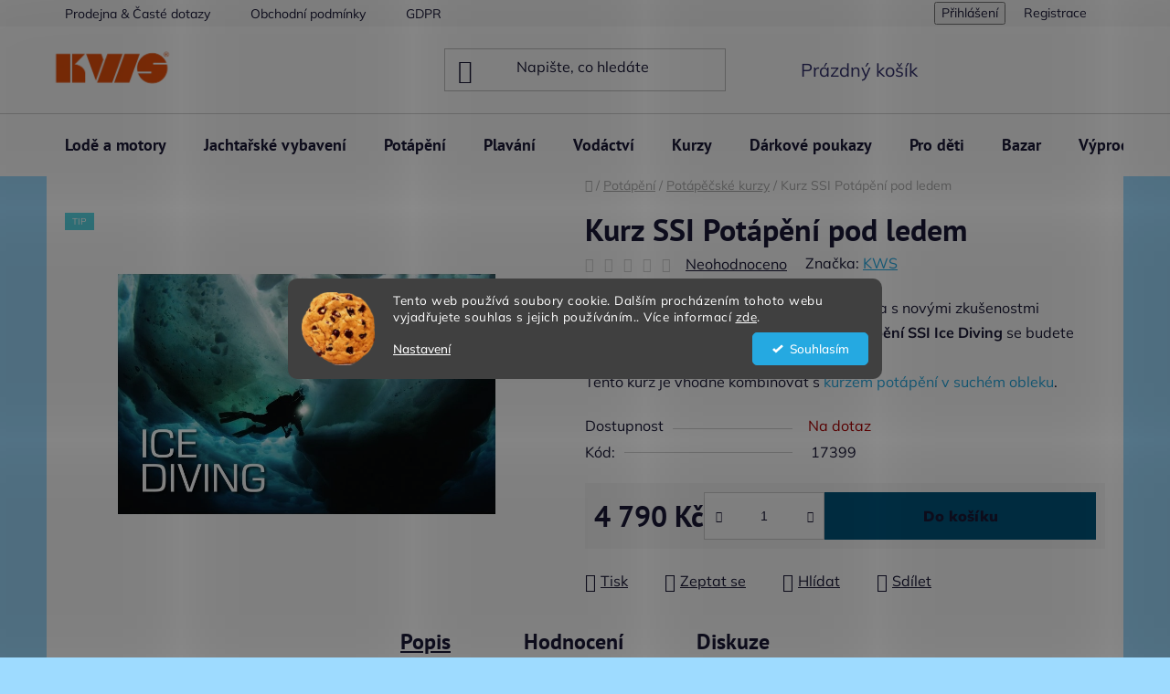

--- FILE ---
content_type: text/html; charset=utf-8
request_url: https://www.kws-shop.cz/kurz-ssi-potapeni-pod-ledem/
body_size: 32727
content:
<!doctype html><html lang="cs" dir="ltr" class="header-background-light external-fonts-loaded"><head><meta charset="utf-8" /><meta name="viewport" content="width=device-width,initial-scale=1" /><title>Kurz SSI Potápění pod ledem - KWS sports CZ s.r.o.</title><link rel="preconnect" href="https://cdn.myshoptet.com" /><link rel="dns-prefetch" href="https://cdn.myshoptet.com" /><link rel="preload" href="https://cdn.myshoptet.com/prj/dist/master/cms/libs/jquery/jquery-1.11.3.min.js" as="script" /><link href="https://cdn.myshoptet.com/prj/dist/master/cms/templates/frontend_templates/shared/css/font-face/mulish.css" rel="stylesheet"><link href="https://cdn.myshoptet.com/prj/dist/master/cms/templates/frontend_templates/shared/css/font-face/pt-sans.css" rel="stylesheet"><link href="https://cdn.myshoptet.com/prj/dist/master/shop/dist/font-shoptet-13.css.3c47e30adfa2e9e2683b.css" rel="stylesheet"><script>
dataLayer = [];
dataLayer.push({'shoptet' : {
    "pageId": 783,
    "pageType": "productDetail",
    "currency": "CZK",
    "currencyInfo": {
        "decimalSeparator": ",",
        "exchangeRate": 1,
        "priceDecimalPlaces": 2,
        "symbol": "K\u010d",
        "symbolLeft": 0,
        "thousandSeparator": " "
    },
    "language": "cs",
    "projectId": 343173,
    "product": {
        "id": 1904,
        "guid": "325c18f8-a4b1-11ea-8e31-ecf4bbd79d2f",
        "hasVariants": false,
        "codes": [
            {
                "code": 17399
            }
        ],
        "code": "17399",
        "name": "Kurz SSI Pot\u00e1p\u011bn\u00ed pod ledem",
        "appendix": "",
        "weight": 0,
        "manufacturer": "KWS",
        "manufacturerGuid": "1EF5333556C96B4E8701DA0BA3DED3EE",
        "currentCategory": "Vybaven\u00ed pro pot\u00e1p\u011bn\u00ed | Pot\u00e1p\u011b\u010dsk\u00e9 kurzy",
        "currentCategoryGuid": "d67cc0d0-5fc5-11ea-90ab-b8ca3a6a5ac4",
        "defaultCategory": "Vybaven\u00ed pro pot\u00e1p\u011bn\u00ed | Pot\u00e1p\u011b\u010dsk\u00e9 kurzy",
        "defaultCategoryGuid": "d67cc0d0-5fc5-11ea-90ab-b8ca3a6a5ac4",
        "currency": "CZK",
        "priceWithVat": 4790
    },
    "stocks": [
        {
            "id": "ext",
            "title": "Sklad",
            "isDeliveryPoint": 0,
            "visibleOnEshop": 1
        }
    ],
    "cartInfo": {
        "id": null,
        "freeShipping": false,
        "freeShippingFrom": 3000,
        "leftToFreeGift": {
            "formattedPrice": "0 K\u010d",
            "priceLeft": 0
        },
        "freeGift": false,
        "leftToFreeShipping": {
            "priceLeft": 3000,
            "dependOnRegion": 0,
            "formattedPrice": "3 000 K\u010d"
        },
        "discountCoupon": [],
        "getNoBillingShippingPrice": {
            "withoutVat": 0,
            "vat": 0,
            "withVat": 0
        },
        "cartItems": [],
        "taxMode": "ORDINARY"
    },
    "cart": [],
    "customer": {
        "priceRatio": 1,
        "priceListId": 1,
        "groupId": null,
        "registered": false,
        "mainAccount": false
    }
}});
dataLayer.push({'cookie_consent' : {
    "marketing": "denied",
    "analytics": "denied"
}});
document.addEventListener('DOMContentLoaded', function() {
    shoptet.consent.onAccept(function(agreements) {
        if (agreements.length == 0) {
            return;
        }
        dataLayer.push({
            'cookie_consent' : {
                'marketing' : (agreements.includes(shoptet.config.cookiesConsentOptPersonalisation)
                    ? 'granted' : 'denied'),
                'analytics': (agreements.includes(shoptet.config.cookiesConsentOptAnalytics)
                    ? 'granted' : 'denied')
            },
            'event': 'cookie_consent'
        });
    });
});
</script>

<!-- Google Tag Manager -->
<script>(function(w,d,s,l,i){w[l]=w[l]||[];w[l].push({'gtm.start':
new Date().getTime(),event:'gtm.js'});var f=d.getElementsByTagName(s)[0],
j=d.createElement(s),dl=l!='dataLayer'?'&l='+l:'';j.async=true;j.src=
'https://www.googletagmanager.com/gtm.js?id='+i+dl;f.parentNode.insertBefore(j,f);
})(window,document,'script','dataLayer','GTM-MJ6KQM6');</script>
<!-- End Google Tag Manager -->

<meta property="og:type" content="website"><meta property="og:site_name" content="kws-shop.cz"><meta property="og:url" content="https://www.kws-shop.cz/kurz-ssi-potapeni-pod-ledem/"><meta property="og:title" content="Kurz SSI Potápění pod ledem - KWS sports CZ s.r.o."><meta name="author" content="KWS sports CZ s.r.o."><meta name="web_author" content="Shoptet.cz"><meta name="dcterms.rightsHolder" content="www.kws-shop.cz"><meta name="robots" content="index,follow"><meta property="og:image" content="https://cdn.myshoptet.com/usr/www.kws-shop.cz/user/shop/big/1904_kurz-potapeni-pod-ledem-ssi-ice-diving.jpg?66cd9e73"><meta property="og:description" content="Kurz SSI Potápění pod ledem. Díky správnému výcviku našich instruktorů a s novými zkušenostmi získanými při tomto speciálním kurzu potápění SSI Ice Diving se budete schopni bezpečně potápět pod ledem. Tento kurz je vhodné kombinovat s kurzem potápění v suchém obleku. "><meta name="description" content="Kurz SSI Potápění pod ledem. Díky správnému výcviku našich instruktorů a s novými zkušenostmi získanými při tomto speciálním kurzu potápění SSI Ice Diving se budete schopni bezpečně potápět pod ledem. Tento kurz je vhodné kombinovat s kurzem potápění v suchém obleku. "><meta name="google-site-verification" content="C9l64maQ7-HOGkmEuknX_vlQAtcBufb93JhqOCsYAKk"><meta property="product:price:amount" content="4790"><meta property="product:price:currency" content="CZK"><style>:root {--color-primary: #25a9e1;--color-primary-h: 198;--color-primary-s: 76%;--color-primary-l: 51%;--color-primary-hover: #ff8f5c;--color-primary-hover-h: 19;--color-primary-hover-s: 100%;--color-primary-hover-l: 68%;--color-secondary: #01567e;--color-secondary-h: 199;--color-secondary-s: 98%;--color-secondary-l: 25%;--color-secondary-hover: #25a9e1;--color-secondary-hover-h: 198;--color-secondary-hover-s: 76%;--color-secondary-hover-l: 51%;--color-tertiary: #25a9e1;--color-tertiary-h: 198;--color-tertiary-s: 76%;--color-tertiary-l: 51%;--color-tertiary-hover: #01567e;--color-tertiary-hover-h: 199;--color-tertiary-hover-s: 98%;--color-tertiary-hover-l: 25%;--color-header-background: #FFFFFF;--template-font: "Mulish";--template-headings-font: "PT Sans";--header-background-url: url("[data-uri]");--cookies-notice-background: #1A1937;--cookies-notice-color: #F8FAFB;--cookies-notice-button-hover: #f5f5f5;--cookies-notice-link-hover: #27263f;--templates-update-management-preview-mode-content: "Náhled aktualizací šablony je aktivní pro váš prohlížeč."}</style>
    
    <link href="https://cdn.myshoptet.com/prj/dist/master/shop/dist/main-13.less.fdb02770e668ba5a70b5.css" rel="stylesheet" />
            <link href="https://cdn.myshoptet.com/prj/dist/master/shop/dist/mobile-header-v1-13.less.629f2f48911e67d0188c.css" rel="stylesheet" />
    
    <script>var shoptet = shoptet || {};</script>
    <script src="https://cdn.myshoptet.com/prj/dist/master/shop/dist/main-3g-header.js.05f199e7fd2450312de2.js"></script>
<!-- User include --><!-- api 1280(896) html code header -->
<link rel="stylesheet" href="https://cdn.myshoptet.com/usr/shoptet.tomashlad.eu/user/documents/extras/cookies-addon/screen.min.css?v0008">
<script>
    var shoptetakCookiesSettings={"useRoundingCorners":true,"cookiesImgPopup":false,"cookiesSize":"middle","cookiesOrientation":"horizontal","cookiesImg":true,"buttonBg":true,"showPopup":false};

    var body=document.getElementsByTagName("body")[0];

    const rootElement = document.documentElement;

    rootElement.classList.add("st-cookies-v2");

    if (shoptetakCookiesSettings.useRoundingCorners) {
        rootElement.classList.add("st-cookies-corners");
    }
    if (shoptetakCookiesSettings.cookiesImgPopup) {
        rootElement.classList.add("st-cookies-popup-img");
    }
    if (shoptetakCookiesSettings.cookiesImg) {
        rootElement.classList.add("st-cookies-img");
    }
    if (shoptetakCookiesSettings.buttonBg) {
        rootElement.classList.add("st-cookies-btn");
    }
    if (shoptetakCookiesSettings.cookiesSize) {
        if (shoptetakCookiesSettings.cookiesSize === 'thin') {
            rootElement.classList.add("st-cookies-thin");
        }
        if (shoptetakCookiesSettings.cookiesSize === 'middle') {
            rootElement.classList.add("st-cookies-middle");
        }
        if (shoptetakCookiesSettings.cookiesSize === 'large') {
            rootElement.classList.add("st-cookies-large");
        }
    }
    if (shoptetakCookiesSettings.cookiesOrientation) {
        if (shoptetakCookiesSettings.cookiesOrientation === 'vertical') {
            rootElement.classList.add("st-cookies-vertical");
        }
    }
</script>


<!-- service 553(201) html code header -->
<script src="https://shoptet.platimpak.cz/front/frontAction.js" 
onload="dispatchFrontAction('Disco', 'shoptet.platimpak.cz')"></script>


<!-- service 1280(896) html code header -->
<style>
.st-cookies-v2.st-cookies-btn .shoptak-carbon .siteCookies .siteCookies__form .siteCookies__buttonWrap button[value=all] {
margin-left: 10px;
}
@media (max-width: 768px) {
.st-cookies-v2.st-cookies-btn .shoptak-carbon .siteCookies .siteCookies__form .siteCookies__buttonWrap button[value=all] {
margin-left: 0px;
}
.st-cookies-v2 .shoptak-carbon .siteCookies.siteCookies--dark .siteCookies__form .siteCookies__buttonWrap button[value=reject] {
margin: 0 10px;
}
}
@media only screen and (max-width: 768px) {
 .st-cookies-v2 .siteCookies .siteCookies__form .siteCookies__buttonWrap .js-cookies-settings[value=all], .st-cookies-v2 .siteCookies .siteCookies__form .siteCookies__buttonWrap button[value=all] {   
  margin: 0 auto 10px auto;
 }
 .st-cookies-v2 .siteCookies.siteCookies--center {
  bottom: unset;
  top: 50%;
  transform: translate(-50%, -50%);
  width: 90%;
 }
}
</style>
<!-- project html code header -->
<script type="text/javascript">
(function(sm,a,rt,e,ma,il,i,ng){a._se=a._se||[];for(ng=0;ng<ma.length;ng++){i=sm.createElement(rt);
il=sm.getElementsByTagName(rt)[0];i.async=1;i.src=e+ma[ng]+'.js';il.parentNode.insertBefore(i,il);}})
(document,window,'script','https://app.smartemailing.cz/js/tracking/',['tracker','shoptet']);
_se.push(['init', '821f7969-f9bb-11e6-aa84-06d7625d9f3d' ]);
</script>

<!-- /User include --><link rel="shortcut icon" href="/favicon.ico" type="image/x-icon" /><link rel="canonical" href="https://www.kws-shop.cz/kurz-ssi-potapeni-pod-ledem/" />    <script>
        var _hwq = _hwq || [];
        _hwq.push(['setKey', 'D2E40E17A3C39D940670766B64D4D2D8']);
        _hwq.push(['setTopPos', '0']);
        _hwq.push(['showWidget', '22']);
        (function() {
            var ho = document.createElement('script');
            ho.src = 'https://cz.im9.cz/direct/i/gjs.php?n=wdgt&sak=D2E40E17A3C39D940670766B64D4D2D8';
            var s = document.getElementsByTagName('script')[0]; s.parentNode.insertBefore(ho, s);
        })();
    </script>
<script>!function(){var t={9196:function(){!function(){var t=/\[object (Boolean|Number|String|Function|Array|Date|RegExp)\]/;function r(r){return null==r?String(r):(r=t.exec(Object.prototype.toString.call(Object(r))))?r[1].toLowerCase():"object"}function n(t,r){return Object.prototype.hasOwnProperty.call(Object(t),r)}function e(t){if(!t||"object"!=r(t)||t.nodeType||t==t.window)return!1;try{if(t.constructor&&!n(t,"constructor")&&!n(t.constructor.prototype,"isPrototypeOf"))return!1}catch(t){return!1}for(var e in t);return void 0===e||n(t,e)}function o(t,r,n){this.b=t,this.f=r||function(){},this.d=!1,this.a={},this.c=[],this.e=function(t){return{set:function(r,n){u(c(r,n),t.a)},get:function(r){return t.get(r)}}}(this),i(this,t,!n);var e=t.push,o=this;t.push=function(){var r=[].slice.call(arguments,0),n=e.apply(t,r);return i(o,r),n}}function i(t,n,o){for(t.c.push.apply(t.c,n);!1===t.d&&0<t.c.length;){if("array"==r(n=t.c.shift()))t:{var i=n,a=t.a;if("string"==r(i[0])){for(var f=i[0].split("."),s=f.pop(),p=(i=i.slice(1),0);p<f.length;p++){if(void 0===a[f[p]])break t;a=a[f[p]]}try{a[s].apply(a,i)}catch(t){}}}else if("function"==typeof n)try{n.call(t.e)}catch(t){}else{if(!e(n))continue;for(var l in n)u(c(l,n[l]),t.a)}o||(t.d=!0,t.f(t.a,n),t.d=!1)}}function c(t,r){for(var n={},e=n,o=t.split("."),i=0;i<o.length-1;i++)e=e[o[i]]={};return e[o[o.length-1]]=r,n}function u(t,o){for(var i in t)if(n(t,i)){var c=t[i];"array"==r(c)?("array"==r(o[i])||(o[i]=[]),u(c,o[i])):e(c)?(e(o[i])||(o[i]={}),u(c,o[i])):o[i]=c}}window.DataLayerHelper=o,o.prototype.get=function(t){var r=this.a;t=t.split(".");for(var n=0;n<t.length;n++){if(void 0===r[t[n]])return;r=r[t[n]]}return r},o.prototype.flatten=function(){this.b.splice(0,this.b.length),this.b[0]={},u(this.a,this.b[0])}}()}},r={};function n(e){var o=r[e];if(void 0!==o)return o.exports;var i=r[e]={exports:{}};return t[e](i,i.exports,n),i.exports}n.n=function(t){var r=t&&t.__esModule?function(){return t.default}:function(){return t};return n.d(r,{a:r}),r},n.d=function(t,r){for(var e in r)n.o(r,e)&&!n.o(t,e)&&Object.defineProperty(t,e,{enumerable:!0,get:r[e]})},n.o=function(t,r){return Object.prototype.hasOwnProperty.call(t,r)},function(){"use strict";n(9196)}()}();</script><style>/* custom background */@media (min-width: 992px) {body {background-color: #9edbff ;background-position: top center;background-repeat: no-repeat;background-attachment: fixed;}}</style>    <!-- Global site tag (gtag.js) - Google Analytics -->
    <script async src="https://www.googletagmanager.com/gtag/js?id=G-0Y8XJJ1C6X"></script>
    <script>
        
        window.dataLayer = window.dataLayer || [];
        function gtag(){dataLayer.push(arguments);}
        

                    console.debug('default consent data');

            gtag('consent', 'default', {"ad_storage":"denied","analytics_storage":"denied","ad_user_data":"denied","ad_personalization":"denied","wait_for_update":500});
            dataLayer.push({
                'event': 'default_consent'
            });
        
        gtag('js', new Date());

        
                gtag('config', 'G-0Y8XJJ1C6X', {"groups":"GA4","send_page_view":false,"content_group":"productDetail","currency":"CZK","page_language":"cs"});
        
                gtag('config', 'AW-874896808', {"allow_enhanced_conversions":true});
        
        
        
        
        
                    gtag('event', 'page_view', {"send_to":"GA4","page_language":"cs","content_group":"productDetail","currency":"CZK"});
        
                gtag('set', 'currency', 'CZK');

        gtag('event', 'view_item', {
            "send_to": "UA",
            "items": [
                {
                    "id": "17399",
                    "name": "Kurz SSI Pot\u00e1p\u011bn\u00ed pod ledem",
                    "category": "Vybaven\u00ed pro pot\u00e1p\u011bn\u00ed \/ Pot\u00e1p\u011b\u010dsk\u00e9 kurzy",
                                        "brand": "KWS",
                                                            "price": 4790
                }
            ]
        });
        
        
        
        
        
                    gtag('event', 'view_item', {"send_to":"GA4","page_language":"cs","content_group":"productDetail","value":3958.6799999999998,"currency":"CZK","items":[{"item_id":"17399","item_name":"Kurz SSI Pot\u00e1p\u011bn\u00ed pod ledem","item_brand":"KWS","item_category":"Vybaven\u00ed pro pot\u00e1p\u011bn\u00ed","item_category2":"Pot\u00e1p\u011b\u010dsk\u00e9 kurzy","price":3958.6799999999998,"quantity":1,"index":0}]});
        
        
        
        
        
        
        
        document.addEventListener('DOMContentLoaded', function() {
            if (typeof shoptet.tracking !== 'undefined') {
                for (var id in shoptet.tracking.bannersList) {
                    gtag('event', 'view_promotion', {
                        "send_to": "UA",
                        "promotions": [
                            {
                                "id": shoptet.tracking.bannersList[id].id,
                                "name": shoptet.tracking.bannersList[id].name,
                                "position": shoptet.tracking.bannersList[id].position
                            }
                        ]
                    });
                }
            }

            shoptet.consent.onAccept(function(agreements) {
                if (agreements.length !== 0) {
                    console.debug('gtag consent accept');
                    var gtagConsentPayload =  {
                        'ad_storage': agreements.includes(shoptet.config.cookiesConsentOptPersonalisation)
                            ? 'granted' : 'denied',
                        'analytics_storage': agreements.includes(shoptet.config.cookiesConsentOptAnalytics)
                            ? 'granted' : 'denied',
                                                                                                'ad_user_data': agreements.includes(shoptet.config.cookiesConsentOptPersonalisation)
                            ? 'granted' : 'denied',
                        'ad_personalization': agreements.includes(shoptet.config.cookiesConsentOptPersonalisation)
                            ? 'granted' : 'denied',
                        };
                    console.debug('update consent data', gtagConsentPayload);
                    gtag('consent', 'update', gtagConsentPayload);
                    dataLayer.push(
                        { 'event': 'update_consent' }
                    );
                }
            });
        });
    </script>
<script>
    (function(t, r, a, c, k, i, n, g) { t['ROIDataObject'] = k;
    t[k]=t[k]||function(){ (t[k].q=t[k].q||[]).push(arguments) },t[k].c=i;n=r.createElement(a),
    g=r.getElementsByTagName(a)[0];n.async=1;n.src=c;g.parentNode.insertBefore(n,g)
    })(window, document, 'script', '//www.heureka.cz/ocm/sdk.js?source=shoptet&version=2&page=product_detail', 'heureka', 'cz');

    heureka('set_user_consent', 0);
</script>
</head><body class="desktop id-783 in-potapecske-kurzy template-13 type-product type-detail one-column-body columns-mobile-2 columns-3 smart-labels-active ums_forms_redesign--off ums_a11y_category_page--on ums_discussion_rating_forms--off ums_flags_display_unification--on ums_a11y_login--on mobile-header-version-1"><noscript>
    <style>
        #header {
            padding-top: 0;
            position: relative !important;
            top: 0;
        }
        .header-navigation {
            position: relative !important;
        }
        .overall-wrapper {
            margin: 0 !important;
        }
        body:not(.ready) {
            visibility: visible !important;
        }
    </style>
    <div class="no-javascript">
        <div class="no-javascript__title">Musíte změnit nastavení vašeho prohlížeče</div>
        <div class="no-javascript__text">Podívejte se na: <a href="https://www.google.com/support/bin/answer.py?answer=23852">Jak povolit JavaScript ve vašem prohlížeči</a>.</div>
        <div class="no-javascript__text">Pokud používáte software na blokování reklam, může být nutné povolit JavaScript z této stránky.</div>
        <div class="no-javascript__text">Děkujeme.</div>
    </div>
</noscript>

        <div id="fb-root"></div>
        <script>
            window.fbAsyncInit = function() {
                FB.init({
//                    appId            : 'your-app-id',
                    autoLogAppEvents : true,
                    xfbml            : true,
                    version          : 'v19.0'
                });
            };
        </script>
        <script async defer crossorigin="anonymous" src="https://connect.facebook.net/cs_CZ/sdk.js"></script>
<!-- Google Tag Manager (noscript) -->
<noscript><iframe src="https://www.googletagmanager.com/ns.html?id=GTM-MJ6KQM6"
height="0" width="0" style="display:none;visibility:hidden"></iframe></noscript>
<!-- End Google Tag Manager (noscript) -->

    <div class="siteCookies siteCookies--center siteCookies--dark js-siteCookies" role="dialog" data-testid="cookiesPopup" data-nosnippet>
        <div class="siteCookies__form">
            <div class="siteCookies__content">
                <div class="siteCookies__text">
                    Tento web používá soubory cookie. Dalším procházením tohoto webu vyjadřujete souhlas s jejich používáním.. Více informací <a href="http://www.kws-shop.cz/podminky-ochrany-osobnich-udaju/" target="\">zde</a>.
                </div>
                <p class="siteCookies__links">
                    <button class="siteCookies__link js-cookies-settings" aria-label="Nastavení cookies" data-testid="cookiesSettings">Nastavení</button>
                </p>
            </div>
            <div class="siteCookies__buttonWrap">
                                <button class="siteCookies__button js-cookiesConsentSubmit" value="all" aria-label="Přijmout cookies" data-testid="buttonCookiesAccept">Souhlasím</button>
            </div>
        </div>
        <script>
            document.addEventListener("DOMContentLoaded", () => {
                const siteCookies = document.querySelector('.js-siteCookies');
                document.addEventListener("scroll", shoptet.common.throttle(() => {
                    const st = document.documentElement.scrollTop;
                    if (st > 1) {
                        siteCookies.classList.add('siteCookies--scrolled');
                    } else {
                        siteCookies.classList.remove('siteCookies--scrolled');
                    }
                }, 100));
            });
        </script>
    </div>
<a href="#content" class="skip-link sr-only">Přejít na obsah</a><div class="overall-wrapper"><div class="user-action"><div class="container">
    <div class="user-action-in">
                    <div id="login" class="user-action-login popup-widget login-widget" role="dialog" aria-labelledby="loginHeading">
        <div class="popup-widget-inner">
                            <h2 id="loginHeading">Přihlášení k vašemu účtu</h2><div id="customerLogin"><form action="/action/Customer/Login/" method="post" id="formLoginIncluded" class="csrf-enabled formLogin" data-testid="formLogin"><input type="hidden" name="referer" value="" /><div class="form-group"><div class="input-wrapper email js-validated-element-wrapper no-label"><input type="email" name="email" class="form-control" autofocus placeholder="E-mailová adresa (např. jan@novak.cz)" data-testid="inputEmail" autocomplete="email" required /></div></div><div class="form-group"><div class="input-wrapper password js-validated-element-wrapper no-label"><input type="password" name="password" class="form-control" placeholder="Heslo" data-testid="inputPassword" autocomplete="current-password" required /><span class="no-display">Nemůžete vyplnit toto pole</span><input type="text" name="surname" value="" class="no-display" /></div></div><div class="form-group"><div class="login-wrapper"><button type="submit" class="btn btn-secondary btn-text btn-login" data-testid="buttonSubmit">Přihlásit se</button><div class="password-helper"><a href="/registrace/" data-testid="signup" rel="nofollow">Nová registrace</a><a href="/klient/zapomenute-heslo/" rel="nofollow">Zapomenuté heslo</a></div></div></div><div class="social-login-buttons"><div class="social-login-buttons-divider"><span>nebo</span></div><div class="form-group"><a href="/action/Social/login/?provider=Facebook" class="login-btn facebook" rel="nofollow"><span class="login-facebook-icon"></span><strong>Přihlásit se přes Facebook</strong></a></div></div></form>
</div>                    </div>
    </div>

                <div id="cart-widget" class="user-action-cart popup-widget cart-widget loader-wrapper" data-testid="popupCartWidget" role="dialog" aria-hidden="true">
            <div class="popup-widget-inner cart-widget-inner place-cart-here">
                <div class="loader-overlay">
                    <div class="loader"></div>
                </div>
            </div>
        </div>
    </div>
</div>
</div><div class="top-navigation-bar" data-testid="topNavigationBar">

    <div class="container">

                            <div class="top-navigation-menu">
                <ul class="top-navigation-bar-menu">
                                            <li class="top-navigation-menu-item-27">
                            <a href="/caste-dotazy/" title="Prodejna &amp; Časté dotazy">Prodejna &amp; Časté dotazy</a>
                        </li>
                                            <li class="top-navigation-menu-item-39">
                            <a href="/obchodni-podminky/" title="Obchodní podmínky">Obchodní podmínky</a>
                        </li>
                                            <li class="top-navigation-menu-item-691">
                            <a href="/podminky-ochrany-osobnich-udaju/" title="GDPR">GDPR</a>
                        </li>
                                    </ul>
                <div class="top-navigation-menu-trigger">Více</div>
                <ul class="top-navigation-bar-menu-helper"></ul>
            </div>
        
        <div class="top-navigation-tools">
                        <button class="top-nav-button top-nav-button-login toggle-window" type="button" data-target="login" aria-haspopup="dialog" aria-controls="login" aria-expanded="false" data-testid="signin"><span>Přihlášení</span></button>
    <a href="/registrace/" class="top-nav-button top-nav-button-register" data-testid="headerSignup">Registrace</a>
        </div>

    </div>

</div>
<header id="header">
        <div class="header-top">
            <div class="container navigation-wrapper header-top-wrapper">
                <div class="site-name"><a href="/" data-testid="linkWebsiteLogo"><img src="https://cdn.myshoptet.com/usr/www.kws-shop.cz/user/logos/logo_kws_z__kladn___mal__-2.png" alt="KWS sports CZ s.r.o." fetchpriority="low" /></a></div>                <div class="search" itemscope itemtype="https://schema.org/WebSite">
                    <meta itemprop="headline" content="Potápěčské kurzy"/><meta itemprop="url" content="https://www.kws-shop.cz"/><meta itemprop="text" content="Kurz SSI Potápění pod ledem. Díky správnému výcviku našich instruktorů a s novými zkušenostmi získanými při tomto speciálním&amp;amp;nbsp;kurzu potápění SSI Ice Diving&amp;amp;nbsp;se budete schopni bezpečně potápět pod ledem.&amp;amp;nbsp;Tento kurz je vhodné kombinovat s&amp;amp;nbsp;kurzem potápění v suchém obleku.&amp;amp;nbsp;"/>                    <form action="/action/ProductSearch/prepareString/" method="post"
    id="formSearchForm" class="search-form compact-form js-search-main"
    itemprop="potentialAction" itemscope itemtype="https://schema.org/SearchAction" data-testid="searchForm">
    <fieldset>
        <meta itemprop="target"
            content="https://www.kws-shop.cz/vyhledavani/?string={string}"/>
        <input type="hidden" name="language" value="cs"/>
        
            
    <span class="search-input-icon" aria-hidden="true"></span>

<input
    type="search"
    name="string"
        class="query-input form-control search-input js-search-input"
    placeholder="Napište, co hledáte"
    autocomplete="off"
    required
    itemprop="query-input"
    aria-label="Vyhledávání"
    data-testid="searchInput"
>
            <button type="submit" class="btn btn-default search-button" data-testid="searchBtn">Hledat</button>
        
    </fieldset>
</form>
                </div>
                <div class="navigation-buttons">
                    <a href="#" class="toggle-window" data-target="search" data-testid="linkSearchIcon"><span class="sr-only">Hledat</span></a>
                        
    <a href="/kosik/" class="btn btn-icon toggle-window cart-count" data-target="cart" data-hover="true" data-redirect="true" data-testid="headerCart" rel="nofollow" aria-haspopup="dialog" aria-expanded="false" aria-controls="cart-widget">
        
                <span class="sr-only">Nákupní košík</span>
        
            <span class="cart-price visible-lg-inline-block" data-testid="headerCartPrice">
                                    Prázdný košík                            </span>
        
    
            </a>
                    <a href="#" class="toggle-window" data-target="navigation" data-testid="hamburgerMenu"></a>
                </div>
            </div>
        </div>
        <div class="header-bottom">
            <div class="container navigation-wrapper header-bottom-wrapper js-navigation-container">
                <nav id="navigation" aria-label="Hlavní menu" data-collapsible="true"><div class="navigation-in menu"><ul class="menu-level-1" role="menubar" data-testid="headerMenuItems"><li class="menu-item-673 ext" role="none"><a href="/lode-cluny-a-lodni-motory/" data-testid="headerMenuItem" role="menuitem" aria-haspopup="true" aria-expanded="false"><b>Lodě a motory</b><span class="submenu-arrow"></span></a><ul class="menu-level-2" aria-label="Lodě a motory" tabindex="-1" role="menu"><li class="menu-item-1329" role="none"><a href="/servisni-sluzby/" class="menu-image" data-testid="headerMenuItem" tabindex="-1" aria-hidden="true"><img src="data:image/svg+xml,%3Csvg%20width%3D%22140%22%20height%3D%22100%22%20xmlns%3D%22http%3A%2F%2Fwww.w3.org%2F2000%2Fsvg%22%3E%3C%2Fsvg%3E" alt="" aria-hidden="true" width="140" height="100"  data-src="https://cdn.myshoptet.com/usr/www.kws-shop.cz/user/categories/thumb/dasdad.png" fetchpriority="low" /></a><div><a href="/servisni-sluzby/" data-testid="headerMenuItem" role="menuitem"><span>Servisní služby</span></a>
                        </div></li><li class="menu-item-777 has-third-level" role="none"><a href="/lode-a-cluny/" class="menu-image" data-testid="headerMenuItem" tabindex="-1" aria-hidden="true"><img src="data:image/svg+xml,%3Csvg%20width%3D%22140%22%20height%3D%22100%22%20xmlns%3D%22http%3A%2F%2Fwww.w3.org%2F2000%2Fsvg%22%3E%3C%2Fsvg%3E" alt="" aria-hidden="true" width="140" height="100"  data-src="https://cdn.myshoptet.com/usr/www.kws-shop.cz/user/categories/thumb/nafukovac_____luny_za_auto_2.jpg" fetchpriority="low" /></a><div><a href="/lode-a-cluny/" data-testid="headerMenuItem" role="menuitem"><span>Lodě a čluny</span></a>
                                                    <ul class="menu-level-3" role="menu">
                                                                    <li class="menu-item-1305" role="none">
                                        <a href="/pevne-motorove-cluny/" data-testid="headerMenuItem" role="menuitem">
                                            Pevné motorové čluny</a>,                                    </li>
                                                                    <li class="menu-item-699" role="none">
                                        <a href="/nafukovaci-motorove-cluny/" data-testid="headerMenuItem" role="menuitem">
                                            Nafukovací motorové čluny</a>,                                    </li>
                                                                    <li class="menu-item-705" role="none">
                                        <a href="/rybarske-lode-a-cluny/" data-testid="headerMenuItem" role="menuitem">
                                            Rybářské čluny</a>                                    </li>
                                                            </ul>
                        </div></li><li class="menu-item-735 has-third-level" role="none"><a href="/lodni-motory-spalovaci-i-elektromotory/" class="menu-image" data-testid="headerMenuItem" tabindex="-1" aria-hidden="true"><img src="data:image/svg+xml,%3Csvg%20width%3D%22140%22%20height%3D%22100%22%20xmlns%3D%22http%3A%2F%2Fwww.w3.org%2F2000%2Fsvg%22%3E%3C%2Fsvg%3E" alt="" aria-hidden="true" width="140" height="100"  data-src="https://cdn.myshoptet.com/usr/www.kws-shop.cz/user/categories/thumb/lodn___motory.jpg" fetchpriority="low" /></a><div><a href="/lodni-motory-spalovaci-i-elektromotory/" data-testid="headerMenuItem" role="menuitem"><span>Lodní motory</span></a>
                                                    <ul class="menu-level-3" role="menu">
                                                                    <li class="menu-item-753" role="none">
                                        <a href="/lodni-motory-mercury/" data-testid="headerMenuItem" role="menuitem">
                                            Lodní motory MERCURY</a>,                                    </li>
                                                                    <li class="menu-item-1203" role="none">
                                        <a href="/lodni-motory-suzuki/" data-testid="headerMenuItem" role="menuitem">
                                            Lodní motory SUZUKI</a>,                                    </li>
                                                                    <li class="menu-item-1206" role="none">
                                        <a href="/lodni-motory-honda-marine/" data-testid="headerMenuItem" role="menuitem">
                                            Lodní motory HONDA</a>,                                    </li>
                                                                    <li class="menu-item-750" role="none">
                                        <a href="/lodni-elektromotory/" data-testid="headerMenuItem" role="menuitem">
                                            Lodní elektromotory</a>                                    </li>
                                                            </ul>
                        </div></li><li class="menu-item-741 has-third-level" role="none"><a href="/lodni-prislusenstvi-a-nahradni-dily/" class="menu-image" data-testid="headerMenuItem" tabindex="-1" aria-hidden="true"><img src="data:image/svg+xml,%3Csvg%20width%3D%22140%22%20height%3D%22100%22%20xmlns%3D%22http%3A%2F%2Fwww.w3.org%2F2000%2Fsvg%22%3E%3C%2Fsvg%3E" alt="" aria-hidden="true" width="140" height="100"  data-src="https://cdn.myshoptet.com/usr/www.kws-shop.cz/user/categories/thumb/htb11a87dgssmejjsspeq6y77vxax.jpg" fetchpriority="low" /></a><div><a href="/lodni-prislusenstvi-a-nahradni-dily/" data-testid="headerMenuItem" role="menuitem"><span>Lodní příslušenství a náhradní díly</span></a>
                                                    <ul class="menu-level-3" role="menu">
                                                                    <li class="menu-item-1281" role="none">
                                        <a href="/propelery-lodni-srouby-vrtule/" data-testid="headerMenuItem" role="menuitem">
                                            Propelery, lodní šrouby/ vrtule</a>,                                    </li>
                                                                    <li class="menu-item-849" role="none">
                                        <a href="/nahradni-dily-k-lodnim-motorum/" data-testid="headerMenuItem" role="menuitem">
                                            Náhradní díly k lodním motorům</a>,                                    </li>
                                                                    <li class="menu-item-1269" role="none">
                                        <a href="/lodni-privesy-a-voziky-pro-prevoz-clunu/" data-testid="headerMenuItem" role="menuitem">
                                            Lodní přívěsy a vozíky</a>,                                    </li>
                                                                    <li class="menu-item-1245" role="none">
                                        <a href="/echoloty-a-sonary/" data-testid="headerMenuItem" role="menuitem">
                                            Echoloty a sonary</a>,                                    </li>
                                                                    <li class="menu-item-924" role="none">
                                        <a href="/lodni-kosmetika-a-chemie/" data-testid="headerMenuItem" role="menuitem">
                                            Lodní kosmetika a chemie</a>,                                    </li>
                                                                    <li class="menu-item-1035" role="none">
                                        <a href="/povinna-vybava-na-lod-dle-vyhlasky/" data-testid="headerMenuItem" role="menuitem">
                                            Povinná výbava</a>,                                    </li>
                                                                    <li class="menu-item-1257" role="none">
                                        <a href="/ovladaci-systemy-pro-lode/" data-testid="headerMenuItem" role="menuitem">
                                            Ovládání</a>,                                    </li>
                                                                    <li class="menu-item-1263" role="none">
                                        <a href="/lodni-elektroinstalace/" data-testid="headerMenuItem" role="menuitem">
                                            Lodní elektroinstalace</a>,                                    </li>
                                                                    <li class="menu-item-1275" role="none">
                                        <a href="/kotvy-a-prilusenstvi/" data-testid="headerMenuItem" role="menuitem">
                                            Kotvy a kotevní pomůcky</a>,                                    </li>
                                                                    <li class="menu-item-1387" role="none">
                                        <a href="/palivove-systemy-pro-lode/" data-testid="headerMenuItem" role="menuitem">
                                            Nádrže a palivová soustava</a>                                    </li>
                                                            </ul>
                        </div></li></ul></li>
<li class="menu-item-683 ext" role="none"><a href="/jachtarske-vybaveni/" data-testid="headerMenuItem" role="menuitem" aria-haspopup="true" aria-expanded="false"><b>Jachtařské vybavení</b><span class="submenu-arrow"></span></a><ul class="menu-level-2" aria-label="Jachtařské vybavení" tabindex="-1" role="menu"><li class="menu-item-1423 has-third-level" role="none"><a href="/zachranne-vesty/" class="menu-image" data-testid="headerMenuItem" tabindex="-1" aria-hidden="true"><img src="data:image/svg+xml,%3Csvg%20width%3D%22140%22%20height%3D%22100%22%20xmlns%3D%22http%3A%2F%2Fwww.w3.org%2F2000%2Fsvg%22%3E%3C%2Fsvg%3E" alt="" aria-hidden="true" width="140" height="100"  data-src="https://cdn.myshoptet.com/usr/www.kws-shop.cz/user/categories/thumb/1430250-6.jpg" fetchpriority="low" /></a><div><a href="/zachranne-vesty/" data-testid="headerMenuItem" role="menuitem"><span>Záchranné vesty</span></a>
                                                    <ul class="menu-level-3" role="menu">
                                                                    <li class="menu-item-1426" role="none">
                                        <a href="/samonafukovaci-zachranne-vesty/" data-testid="headerMenuItem" role="menuitem">
                                            Samonafukovací záchranné vesty</a>,                                    </li>
                                                                    <li class="menu-item-1429" role="none">
                                        <a href="/zachranne-vesty-s-harnessem/" data-testid="headerMenuItem" role="menuitem">
                                            Záchranné vesty s harnessem</a>,                                    </li>
                                                                    <li class="menu-item-1432" role="none">
                                        <a href="/zachranne-vesty-bez-harnessu/" data-testid="headerMenuItem" role="menuitem">
                                            Záchranné vesty bez harnessu</a>,                                    </li>
                                                                    <li class="menu-item-1435" role="none">
                                        <a href="/manualni-zachranne-vesty/" data-testid="headerMenuItem" role="menuitem">
                                            Manuální záchranné vesty</a>,                                    </li>
                                                                    <li class="menu-item-1438" role="none">
                                        <a href="/safety-line/" data-testid="headerMenuItem" role="menuitem">
                                            Safety line</a>,                                    </li>
                                                                    <li class="menu-item-1441" role="none">
                                        <a href="/prislusenstvi-k-zachrannym-vestam/" data-testid="headerMenuItem" role="menuitem">
                                            Příslušenství k záchranným vestám</a>,                                    </li>
                                                                    <li class="menu-item-1444" role="none">
                                        <a href="/detske-zachranne-vesty-na-vodu/" data-testid="headerMenuItem" role="menuitem">
                                            Dětské záchranné vesty</a>,                                    </li>
                                                                    <li class="menu-item-1447" role="none">
                                        <a href="/plovaci-vesty-pro-vodni-sporty/" data-testid="headerMenuItem" role="menuitem">
                                            Plovací vesty pro vodní sporty</a>,                                    </li>
                                                                    <li class="menu-item-1450" role="none">
                                        <a href="/samonafukovaci-vesty-ifloat/" data-testid="headerMenuItem" role="menuitem">
                                            Samonafukovací vesty iFLOAT</a>,                                    </li>
                                                                    <li class="menu-item-1453" role="none">
                                        <a href="/zachranne-vesty-pro-zvirata/" data-testid="headerMenuItem" role="menuitem">
                                            Záchranné vesty pro zvířata</a>                                    </li>
                                                            </ul>
                        </div></li><li class="menu-item-1399 has-third-level" role="none"><a href="/jachtarske-obleceni/" class="menu-image" data-testid="headerMenuItem" tabindex="-1" aria-hidden="true"><img src="data:image/svg+xml,%3Csvg%20width%3D%22140%22%20height%3D%22100%22%20xmlns%3D%22http%3A%2F%2Fwww.w3.org%2F2000%2Fsvg%22%3E%3C%2Fsvg%3E" alt="" aria-hidden="true" width="140" height="100"  data-src="https://cdn.myshoptet.com/usr/www.kws-shop.cz/user/categories/thumb/912579d9-ef39-475e-b2e9-c4b6b5745f79.jpg" fetchpriority="low" /></a><div><a href="/jachtarske-obleceni/" data-testid="headerMenuItem" role="menuitem"><span>Jachtařské oblečení</span></a>
                                                    <ul class="menu-level-3" role="menu">
                                                                    <li class="menu-item-936" role="none">
                                        <a href="/bundy-na-jachting-a-lod/" data-testid="headerMenuItem" role="menuitem">
                                            Jachtařské bundy</a>,                                    </li>
                                                                    <li class="menu-item-1080" role="none">
                                        <a href="/kalhoty-na-jachting-a-plavbu/" data-testid="headerMenuItem" role="menuitem">
                                            Jachtařské kalhoty</a>,                                    </li>
                                                                    <li class="menu-item-1420" role="none">
                                        <a href="/jachtarske-rukavice/" data-testid="headerMenuItem" role="menuitem">
                                            Jachtařské rukavice</a>,                                    </li>
                                                                    <li class="menu-item-1417" role="none">
                                        <a href="/funkcni-ponozky-a-cepice/" data-testid="headerMenuItem" role="menuitem">
                                            Funkční ponožky a čepice</a>,                                    </li>
                                                                    <li class="menu-item-1414" role="none">
                                        <a href="/funkcni-trika/" data-testid="headerMenuItem" role="menuitem">
                                            Funkční trika</a>,                                    </li>
                                                                    <li class="menu-item-1077" role="none">
                                        <a href="/okruhovy-jachting/" data-testid="headerMenuItem" role="menuitem">
                                            Okruhový jachting</a>                                    </li>
                                                            </ul>
                        </div></li><li class="menu-item-1402 has-third-level" role="none"><a href="/volnocasove-obleceni/" class="menu-image" data-testid="headerMenuItem" tabindex="-1" aria-hidden="true"><img src="data:image/svg+xml,%3Csvg%20width%3D%22140%22%20height%3D%22100%22%20xmlns%3D%22http%3A%2F%2Fwww.w3.org%2F2000%2Fsvg%22%3E%3C%2Fsvg%3E" alt="" aria-hidden="true" width="140" height="100"  data-src="https://cdn.myshoptet.com/usr/www.kws-shop.cz/user/categories/thumb/p__nsk___triko_hh__logo_t-shirt____erven_____ern___01.png" fetchpriority="low" /></a><div><a href="/volnocasove-obleceni/" data-testid="headerMenuItem" role="menuitem"><span>Volnočasové oblečení</span></a>
                                                    <ul class="menu-level-3" role="menu">
                                                                    <li class="menu-item-1101" role="none">
                                        <a href="/kalhoty-kratasy-a-sukne/" data-testid="headerMenuItem" role="menuitem">
                                            Kalhoty a kraťasy</a>,                                    </li>
                                                                    <li class="menu-item-1104" role="none">
                                        <a href="/cepice-ksiltovky-a-doplnky/" data-testid="headerMenuItem" role="menuitem">
                                            Čepice, kšiltovky a doplňky</a>,                                    </li>
                                                                    <li class="menu-item-1098" role="none">
                                        <a href="/trika-mikiny-a-svetry/" data-testid="headerMenuItem" role="menuitem">
                                            Trika, mikiny a svetry</a>                                    </li>
                                                            </ul>
                        </div></li><li class="menu-item-963 has-third-level" role="none"><a href="/jachtarske-boty-2/" class="menu-image" data-testid="headerMenuItem" tabindex="-1" aria-hidden="true"><img src="data:image/svg+xml,%3Csvg%20width%3D%22140%22%20height%3D%22100%22%20xmlns%3D%22http%3A%2F%2Fwww.w3.org%2F2000%2Fsvg%22%3E%3C%2Fsvg%3E" alt="" aria-hidden="true" width="140" height="100"  data-src="https://cdn.myshoptet.com/usr/www.kws-shop.cz/user/categories/thumb/jachtarska-obuv.jpg" fetchpriority="low" /></a><div><a href="/jachtarske-boty-2/" data-testid="headerMenuItem" role="menuitem"><span>Boty</span></a>
                                                    <ul class="menu-level-3" role="menu">
                                                                    <li class="menu-item-1149" role="none">
                                        <a href="/jachtarske-boty/" data-testid="headerMenuItem" role="menuitem">
                                            Jachtařské boty</a>                                    </li>
                                                            </ul>
                        </div></li><li class="menu-item-1032" role="none"><a href="/jachtarska-literatura/" class="menu-image" data-testid="headerMenuItem" tabindex="-1" aria-hidden="true"><img src="data:image/svg+xml,%3Csvg%20width%3D%22140%22%20height%3D%22100%22%20xmlns%3D%22http%3A%2F%2Fwww.w3.org%2F2000%2Fsvg%22%3E%3C%2Fsvg%3E" alt="" aria-hidden="true" width="140" height="100"  data-src="https://cdn.myshoptet.com/usr/www.kws-shop.cz/user/categories/thumb/ostatni-sortiment.jpg" fetchpriority="low" /></a><div><a href="/jachtarska-literatura/" data-testid="headerMenuItem" role="menuitem"><span>Jachtařská literatura</span></a>
                        </div></li><li class="menu-item-927" role="none"><a href="/slunecni-bryle/" class="menu-image" data-testid="headerMenuItem" tabindex="-1" aria-hidden="true"><img src="data:image/svg+xml,%3Csvg%20width%3D%22140%22%20height%3D%22100%22%20xmlns%3D%22http%3A%2F%2Fwww.w3.org%2F2000%2Fsvg%22%3E%3C%2Fsvg%3E" alt="" aria-hidden="true" width="140" height="100"  data-src="https://cdn.myshoptet.com/usr/www.kws-shop.cz/user/categories/thumb/r2320i.jpg" fetchpriority="low" /></a><div><a href="/slunecni-bryle/" data-testid="headerMenuItem" role="menuitem"><span>Sluneční brýle</span></a>
                        </div></li><li class="menu-item-1408 has-third-level" role="none"><a href="/jachtarske-doplnky/" class="menu-image" data-testid="headerMenuItem" tabindex="-1" aria-hidden="true"><img src="data:image/svg+xml,%3Csvg%20width%3D%22140%22%20height%3D%22100%22%20xmlns%3D%22http%3A%2F%2Fwww.w3.org%2F2000%2Fsvg%22%3E%3C%2Fsvg%3E" alt="" aria-hidden="true" width="140" height="100"  data-src="https://cdn.myshoptet.com/usr/www.kws-shop.cz/user/categories/thumb/safety_knife.png" fetchpriority="low" /></a><div><a href="/jachtarske-doplnky/" data-testid="headerMenuItem" role="menuitem"><span>Jachtařské doplňky</span></a>
                                                    <ul class="menu-level-3" role="menu">
                                                                    <li class="menu-item-969" role="none">
                                        <a href="/jachtarske-rukavice-2/" data-testid="headerMenuItem" role="menuitem">
                                            Rukavice</a>,                                    </li>
                                                                    <li class="menu-item-996" role="none">
                                        <a href="/batohy-a-tasky/" data-testid="headerMenuItem" role="menuitem">
                                            Batohy a tašky</a>,                                    </li>
                                                                    <li class="menu-item-1411" role="none">
                                        <a href="/jachtarske-noze/" data-testid="headerMenuItem" role="menuitem">
                                            Jachtařské nože</a>                                    </li>
                                                            </ul>
                        </div></li></ul></li>
<li class="menu-item-674 ext" role="none"><a href="/vybaveni-pro-potapeni/" data-testid="headerMenuItem" role="menuitem" aria-haspopup="true" aria-expanded="false"><b>Potápění</b><span class="submenu-arrow"></span></a><ul class="menu-level-2" aria-label="Potápění" tabindex="-1" role="menu"><li class="menu-item-897 has-third-level" role="none"><a href="/vybaveni-pro-freediving/" class="menu-image" data-testid="headerMenuItem" tabindex="-1" aria-hidden="true"><img src="data:image/svg+xml,%3Csvg%20width%3D%22140%22%20height%3D%22100%22%20xmlns%3D%22http%3A%2F%2Fwww.w3.org%2F2000%2Fsvg%22%3E%3C%2Fsvg%3E" alt="" aria-hidden="true" width="140" height="100"  data-src="https://cdn.myshoptet.com/usr/www.kws-shop.cz/user/categories/thumb/ostatn___dopl__ky_pro_freediving.jpg" fetchpriority="low" /></a><div><a href="/vybaveni-pro-freediving/" data-testid="headerMenuItem" role="menuitem"><span>Freediving</span></a>
                                                    <ul class="menu-level-3" role="menu">
                                                                    <li class="menu-item-882" role="none">
                                        <a href="/masky-a-snorchly-pro-freediving/" data-testid="headerMenuItem" role="menuitem">
                                            Masky a šnorchly</a>,                                    </li>
                                                                    <li class="menu-item-888" role="none">
                                        <a href="/ploutve-na-freediving/" data-testid="headerMenuItem" role="menuitem">
                                            Ploutve</a>,                                    </li>
                                                                    <li class="menu-item-894" role="none">
                                        <a href="/freediving-neoprenove-obleky/" data-testid="headerMenuItem" role="menuitem">
                                            Neoprenové obleky</a>,                                    </li>
                                                                    <li class="menu-item-1050" role="none">
                                        <a href="/doplnky-pro-freediving/" data-testid="headerMenuItem" role="menuitem">
                                            Doplňky</a>                                    </li>
                                                            </ul>
                        </div></li><li class="menu-item-789 has-third-level" role="none"><a href="/potapecske-automatiky/" class="menu-image" data-testid="headerMenuItem" tabindex="-1" aria-hidden="true"><img src="data:image/svg+xml,%3Csvg%20width%3D%22140%22%20height%3D%22100%22%20xmlns%3D%22http%3A%2F%2Fwww.w3.org%2F2000%2Fsvg%22%3E%3C%2Fsvg%3E" alt="" aria-hidden="true" width="140" height="100"  data-src="https://cdn.myshoptet.com/usr/www.kws-shop.cz/user/categories/thumb/automatika_scubapro_mk17_din_300_evo-a700-r195_octo-1.jpg" fetchpriority="low" /></a><div><a href="/potapecske-automatiky/" data-testid="headerMenuItem" role="menuitem"><span>Automatiky</span></a>
                                                    <ul class="menu-level-3" role="menu">
                                                                    <li class="menu-item-1110" role="none">
                                        <a href="/kompletni-sety/" data-testid="headerMenuItem" role="menuitem">
                                            Kompletní sety</a>,                                    </li>
                                                                    <li class="menu-item-1113" role="none">
                                        <a href="/regulatory1-a-2-stupne/" data-testid="headerMenuItem" role="menuitem">
                                            1. a 2. stupně</a>,                                    </li>
                                                                    <li class="menu-item-858" role="none">
                                        <a href="/doplnky-k-potapecskym-automatikam/" data-testid="headerMenuItem" role="menuitem">
                                            Doplňky k automatikám</a>                                    </li>
                                                            </ul>
                        </div></li><li class="menu-item-810 has-third-level" role="none"><a href="/zakety-a-kridla-bcd/" class="menu-image" data-testid="headerMenuItem" tabindex="-1" aria-hidden="true"><img src="data:image/svg+xml,%3Csvg%20width%3D%22140%22%20height%3D%22100%22%20xmlns%3D%22http%3A%2F%2Fwww.w3.org%2F2000%2Fsvg%22%3E%3C%2Fsvg%3E" alt="" aria-hidden="true" width="140" height="100"  data-src="https://cdn.myshoptet.com/usr/www.kws-shop.cz/user/categories/thumb/__akety_a_k____dla.jpg" fetchpriority="low" /></a><div><a href="/zakety-a-kridla-bcd/" data-testid="headerMenuItem" role="menuitem"><span>Žakety a křídla - BCD</span></a>
                                                    <ul class="menu-level-3" role="menu">
                                                                    <li class="menu-item-813" role="none">
                                        <a href="/doplnky-k-zaketum-a-kridlum/" data-testid="headerMenuItem" role="menuitem">
                                            Doplňky k žaketům a křídlům</a>,                                    </li>
                                                                    <li class="menu-item-1119" role="none">
                                        <a href="/potapecske-zakety/" data-testid="headerMenuItem" role="menuitem">
                                            Žakety</a>,                                    </li>
                                                                    <li class="menu-item-1122" role="none">
                                        <a href="/potapecska-kridla/" data-testid="headerMenuItem" role="menuitem">
                                            Křídla</a>                                    </li>
                                                            </ul>
                        </div></li><li class="menu-item-723 has-third-level" role="none"><a href="/potapecske-neopreny/" class="menu-image" data-testid="headerMenuItem" tabindex="-1" aria-hidden="true"><img src="data:image/svg+xml,%3Csvg%20width%3D%22140%22%20height%3D%22100%22%20xmlns%3D%22http%3A%2F%2Fwww.w3.org%2F2000%2Fsvg%22%3E%3C%2Fsvg%3E" alt="" aria-hidden="true" width="140" height="100"  data-src="https://cdn.myshoptet.com/usr/www.kws-shop.cz/user/categories/thumb/neoprenov___obleky_na_pot__p__n__.jpg" fetchpriority="low" /></a><div><a href="/potapecske-neopreny/" data-testid="headerMenuItem" role="menuitem"><span>Potápěčské neopreny</span></a>
                                                    <ul class="menu-level-3" role="menu">
                                                                    <li class="menu-item-768" role="none">
                                        <a href="/shorty-prevleky-a-podvleky/" data-testid="headerMenuItem" role="menuitem">
                                            Shorty, převleky a podvleky</a>,                                    </li>
                                                                    <li class="menu-item-765" role="none">
                                        <a href="/neopreny-1-3-mm/" data-testid="headerMenuItem" role="menuitem">
                                            1 - 3 mm</a>,                                    </li>
                                                                    <li class="menu-item-771" role="none">
                                        <a href="/neopreny-4-5-mm/" data-testid="headerMenuItem" role="menuitem">
                                            4 - 5 mm</a>,                                    </li>
                                                                    <li class="menu-item-774" role="none">
                                        <a href="/neopreny-6-7-mm/" data-testid="headerMenuItem" role="menuitem">
                                            6 - 7 mm</a>,                                    </li>
                                                                    <li class="menu-item-714" role="none">
                                        <a href="/neoprenove-boty-a-ponozky/" data-testid="headerMenuItem" role="menuitem">
                                            Neoprenové boty a ponožky</a>,                                    </li>
                                                                    <li class="menu-item-720" role="none">
                                        <a href="/neoprenove-haubny/" data-testid="headerMenuItem" role="menuitem">
                                            Neoprenové haubny</a>,                                    </li>
                                                                    <li class="menu-item-717" role="none">
                                        <a href="/neoprenove-rukavice/" data-testid="headerMenuItem" role="menuitem">
                                            Neoprenové rukavice</a>                                    </li>
                                                            </ul>
                        </div></li><li class="menu-item-780 has-third-level" role="none"><a href="/suche-obleky-a-podobleky/" class="menu-image" data-testid="headerMenuItem" tabindex="-1" aria-hidden="true"><img src="data:image/svg+xml,%3Csvg%20width%3D%22140%22%20height%3D%22100%22%20xmlns%3D%22http%3A%2F%2Fwww.w3.org%2F2000%2Fsvg%22%3E%3C%2Fsvg%3E" alt="" aria-hidden="true" width="140" height="100"  data-src="https://cdn.myshoptet.com/usr/www.kws-shop.cz/user/categories/thumb/such___obleky_a_podobleky.jpg" fetchpriority="low" /></a><div><a href="/suche-obleky-a-podobleky/" data-testid="headerMenuItem" role="menuitem"><span>Suché obleky a podobleky</span></a>
                                                    <ul class="menu-level-3" role="menu">
                                                                    <li class="menu-item-795" role="none">
                                        <a href="/doplnky-k-suchym-oblekum/" data-testid="headerMenuItem" role="menuitem">
                                            Doplňky k suchým oblekům</a>                                    </li>
                                                            </ul>
                        </div></li><li class="menu-item-798 has-third-level" role="none"><a href="/potapecske-pocitace-a-hodinky/" class="menu-image" data-testid="headerMenuItem" tabindex="-1" aria-hidden="true"><img src="data:image/svg+xml,%3Csvg%20width%3D%22140%22%20height%3D%22100%22%20xmlns%3D%22http%3A%2F%2Fwww.w3.org%2F2000%2Fsvg%22%3E%3C%2Fsvg%3E" alt="" aria-hidden="true" width="140" height="100"  data-src="https://cdn.myshoptet.com/usr/www.kws-shop.cz/user/categories/thumb/pot__p____sk___po____ta__e_a_hodinky.jpg" fetchpriority="low" /></a><div><a href="/potapecske-pocitace-a-hodinky/" data-testid="headerMenuItem" role="menuitem"><span>Potápěčské počítače a hodinky</span></a>
                                                    <ul class="menu-level-3" role="menu">
                                                                    <li class="menu-item-801" role="none">
                                        <a href="/potapecske-hodinky/" data-testid="headerMenuItem" role="menuitem">
                                            Potápěčské hodinky</a>,                                    </li>
                                                                    <li class="menu-item-804" role="none">
                                        <a href="/potapecske-pocitace/" data-testid="headerMenuItem" role="menuitem">
                                            Potápěčské počítače</a>,                                    </li>
                                                                    <li class="menu-item-891" role="none">
                                        <a href="/pocitace-pro-freediving/" data-testid="headerMenuItem" role="menuitem">
                                            Počítače pro freediving</a>,                                    </li>
                                                                    <li class="menu-item-807" role="none">
                                        <a href="/prislusenstvi-k-potapecskym-pocitacum-a-hodinkam/" data-testid="headerMenuItem" role="menuitem">
                                            Příslušenství</a>                                    </li>
                                                            </ul>
                        </div></li><li class="menu-item-816" role="none"><a href="/potapecska-svetla/" class="menu-image" data-testid="headerMenuItem" tabindex="-1" aria-hidden="true"><img src="data:image/svg+xml,%3Csvg%20width%3D%22140%22%20height%3D%22100%22%20xmlns%3D%22http%3A%2F%2Fwww.w3.org%2F2000%2Fsvg%22%3E%3C%2Fsvg%3E" alt="" aria-hidden="true" width="140" height="100"  data-src="https://cdn.myshoptet.com/usr/www.kws-shop.cz/user/categories/thumb/pot__p____sk___sv__tla.jpg" fetchpriority="low" /></a><div><a href="/potapecska-svetla/" data-testid="headerMenuItem" role="menuitem"><span>Potápěčská světla</span></a>
                        </div></li><li class="menu-item-855 has-third-level" role="none"><a href="/potapecske-a-schnorchlovaci-ploutve/" class="menu-image" data-testid="headerMenuItem" tabindex="-1" aria-hidden="true"><img src="data:image/svg+xml,%3Csvg%20width%3D%22140%22%20height%3D%22100%22%20xmlns%3D%22http%3A%2F%2Fwww.w3.org%2F2000%2Fsvg%22%3E%3C%2Fsvg%3E" alt="" aria-hidden="true" width="140" height="100"  data-src="https://cdn.myshoptet.com/usr/www.kws-shop.cz/user/categories/thumb/ploutve.jpg" fetchpriority="low" /></a><div><a href="/potapecske-a-schnorchlovaci-ploutve/" data-testid="headerMenuItem" role="menuitem"><span>Ploutve</span></a>
                                                    <ul class="menu-level-3" role="menu">
                                                                    <li class="menu-item-1053" role="none">
                                        <a href="/prislusentsvi-k-ploutvim-2/" data-testid="headerMenuItem" role="menuitem">
                                            Příslušentsví k ploutvím</a>                                    </li>
                                                            </ul>
                        </div></li><li class="menu-item-834" role="none"><a href="/potapecske-sety-masky-bryle-snorchly-ploutve/" class="menu-image" data-testid="headerMenuItem" tabindex="-1" aria-hidden="true"><img src="data:image/svg+xml,%3Csvg%20width%3D%22140%22%20height%3D%22100%22%20xmlns%3D%22http%3A%2F%2Fwww.w3.org%2F2000%2Fsvg%22%3E%3C%2Fsvg%3E" alt="" aria-hidden="true" width="140" height="100"  data-src="https://cdn.myshoptet.com/usr/www.kws-shop.cz/user/categories/thumb/pot__p____sk___sety.jpg" fetchpriority="low" /></a><div><a href="/potapecske-sety-masky-bryle-snorchly-ploutve/" data-testid="headerMenuItem" role="menuitem"><span>Potápěčské sety - masky (brýle), šnorchly a ploutve</span></a>
                        </div></li><li class="menu-item-680 has-third-level" role="none"><a href="/masky-bryle-na-potapeni/" class="menu-image" data-testid="headerMenuItem" tabindex="-1" aria-hidden="true"><img src="data:image/svg+xml,%3Csvg%20width%3D%22140%22%20height%3D%22100%22%20xmlns%3D%22http%3A%2F%2Fwww.w3.org%2F2000%2Fsvg%22%3E%3C%2Fsvg%3E" alt="" aria-hidden="true" width="140" height="100"  data-src="https://cdn.myshoptet.com/usr/www.kws-shop.cz/user/categories/thumb/masky.jpg" fetchpriority="low" /></a><div><a href="/masky-bryle-na-potapeni/" data-testid="headerMenuItem" role="menuitem"><span>Masky (brýle) na potápění</span></a>
                                                    <ul class="menu-level-3" role="menu">
                                                                    <li class="menu-item-840" role="none">
                                        <a href="/prislusenstvi-k-maskam/" data-testid="headerMenuItem" role="menuitem">
                                            Příslušenství k maskám</a>                                    </li>
                                                            </ul>
                        </div></li><li class="menu-item-708" role="none"><a href="/snorchly-na-potapeni/" class="menu-image" data-testid="headerMenuItem" tabindex="-1" aria-hidden="true"><img src="data:image/svg+xml,%3Csvg%20width%3D%22140%22%20height%3D%22100%22%20xmlns%3D%22http%3A%2F%2Fwww.w3.org%2F2000%2Fsvg%22%3E%3C%2Fsvg%3E" alt="" aria-hidden="true" width="140" height="100"  data-src="https://cdn.myshoptet.com/usr/www.kws-shop.cz/user/categories/thumb/__norchly.jpg" fetchpriority="low" /></a><div><a href="/snorchly-na-potapeni/" data-testid="headerMenuItem" role="menuitem"><span>Šnorchly</span></a>
                        </div></li><li class="menu-item-822 has-third-level" role="none"><a href="/potapecske-lahve-a-ventily/" class="menu-image" data-testid="headerMenuItem" tabindex="-1" aria-hidden="true"><img src="data:image/svg+xml,%3Csvg%20width%3D%22140%22%20height%3D%22100%22%20xmlns%3D%22http%3A%2F%2Fwww.w3.org%2F2000%2Fsvg%22%3E%3C%2Fsvg%3E" alt="" aria-hidden="true" width="140" height="100"  data-src="https://cdn.myshoptet.com/usr/www.kws-shop.cz/user/categories/thumb/pot__p____sk___lahve_a_ventily.jpg" fetchpriority="low" /></a><div><a href="/potapecske-lahve-a-ventily/" data-testid="headerMenuItem" role="menuitem"><span>Potápěčské lahve a ventily</span></a>
                                                    <ul class="menu-level-3" role="menu">
                                                                    <li class="menu-item-846" role="none">
                                        <a href="/prislusenstvi-k-potapecskym-lahvim/" data-testid="headerMenuItem" role="menuitem">
                                            Příslušenství k potápěčským lahvím</a>                                    </li>
                                                            </ul>
                        </div></li><li class="menu-item-711 has-third-level" role="none"><a href="/obleceni/" class="menu-image" data-testid="headerMenuItem" tabindex="-1" aria-hidden="true"><img src="data:image/svg+xml,%3Csvg%20width%3D%22140%22%20height%3D%22100%22%20xmlns%3D%22http%3A%2F%2Fwww.w3.org%2F2000%2Fsvg%22%3E%3C%2Fsvg%3E" alt="" aria-hidden="true" width="140" height="100"  data-src="https://cdn.myshoptet.com/usr/www.kws-shop.cz/user/categories/thumb/lykrov___obleky_a_tri__ka.jpg" fetchpriority="low" /></a><div><a href="/obleceni/" data-testid="headerMenuItem" role="menuitem"><span>Oblečení</span></a>
                                                    <ul class="menu-level-3" role="menu">
                                                                    <li class="menu-item-1459" role="none">
                                        <a href="/lykrova-trika-s-uv-filtrem/" data-testid="headerMenuItem" role="menuitem">
                                            Lykrová trika s UV filtrem</a>,                                    </li>
                                                                    <li class="menu-item-1462" role="none">
                                        <a href="/obleceni-a-doplnky-k-vode/" data-testid="headerMenuItem" role="menuitem">
                                            Oblečení a doplňky k vodě</a>                                    </li>
                                                            </ul>
                        </div></li><li class="menu-item-783 active" role="none"><a href="/potapecske-kurzy/" class="menu-image" data-testid="headerMenuItem" tabindex="-1" aria-hidden="true"><img src="data:image/svg+xml,%3Csvg%20width%3D%22140%22%20height%3D%22100%22%20xmlns%3D%22http%3A%2F%2Fwww.w3.org%2F2000%2Fsvg%22%3E%3C%2Fsvg%3E" alt="" aria-hidden="true" width="140" height="100"  data-src="https://cdn.myshoptet.com/usr/www.kws-shop.cz/user/categories/thumb/pot__p____sk___kurzy.jpg" fetchpriority="low" /></a><div><a href="/potapecske-kurzy/" data-testid="headerMenuItem" role="menuitem"><span>Potápěčské kurzy</span></a>
                        </div></li><li class="menu-item-792" role="none"><a href="/potapecske-konzole-a-pristroje/" class="menu-image" data-testid="headerMenuItem" tabindex="-1" aria-hidden="true"><img src="data:image/svg+xml,%3Csvg%20width%3D%22140%22%20height%3D%22100%22%20xmlns%3D%22http%3A%2F%2Fwww.w3.org%2F2000%2Fsvg%22%3E%3C%2Fsvg%3E" alt="" aria-hidden="true" width="140" height="100"  data-src="https://cdn.myshoptet.com/usr/www.kws-shop.cz/user/categories/thumb/pot__p____sk___konzole_a_p____stroje.jpg" fetchpriority="low" /></a><div><a href="/potapecske-konzole-a-pristroje/" data-testid="headerMenuItem" role="menuitem"><span>Potápěčské konzole a přístroje</span></a>
                        </div></li><li class="menu-item-819" role="none"><a href="/potapecske-noze/" class="menu-image" data-testid="headerMenuItem" tabindex="-1" aria-hidden="true"><img src="data:image/svg+xml,%3Csvg%20width%3D%22140%22%20height%3D%22100%22%20xmlns%3D%22http%3A%2F%2Fwww.w3.org%2F2000%2Fsvg%22%3E%3C%2Fsvg%3E" alt="" aria-hidden="true" width="140" height="100"  data-src="https://cdn.myshoptet.com/usr/www.kws-shop.cz/user/categories/thumb/pot__p____sk___no__e.jpg" fetchpriority="low" /></a><div><a href="/potapecske-noze/" data-testid="headerMenuItem" role="menuitem"><span>Potápěčské nože</span></a>
                        </div></li><li class="menu-item-825" role="none"><a href="/potapecske-tasky-a-kufry/" class="menu-image" data-testid="headerMenuItem" tabindex="-1" aria-hidden="true"><img src="data:image/svg+xml,%3Csvg%20width%3D%22140%22%20height%3D%22100%22%20xmlns%3D%22http%3A%2F%2Fwww.w3.org%2F2000%2Fsvg%22%3E%3C%2Fsvg%3E" alt="" aria-hidden="true" width="140" height="100"  data-src="https://cdn.myshoptet.com/usr/www.kws-shop.cz/user/categories/thumb/pot__p____sk___ta__ky_a_kufry.jpg" fetchpriority="low" /></a><div><a href="/potapecske-tasky-a-kufry/" data-testid="headerMenuItem" role="menuitem"><span>Potápěčské tašky a kufry</span></a>
                        </div></li><li class="menu-item-828" role="none"><a href="/doplnky-pro-potapece/" class="menu-image" data-testid="headerMenuItem" tabindex="-1" aria-hidden="true"><img src="data:image/svg+xml,%3Csvg%20width%3D%22140%22%20height%3D%22100%22%20xmlns%3D%22http%3A%2F%2Fwww.w3.org%2F2000%2Fsvg%22%3E%3C%2Fsvg%3E" alt="" aria-hidden="true" width="140" height="100"  data-src="https://cdn.myshoptet.com/usr/www.kws-shop.cz/user/categories/thumb/ostatn___p____slu__enstv___pro_pot__p____e.jpg" fetchpriority="low" /></a><div><a href="/doplnky-pro-potapece/" data-testid="headerMenuItem" role="menuitem"><span>Doplňky pro potápěče</span></a>
                        </div></li><li class="menu-item-831" role="none"><a href="/vybaveni-pro-podvodni-foto-video/" class="menu-image" data-testid="headerMenuItem" tabindex="-1" aria-hidden="true"><img src="data:image/svg+xml,%3Csvg%20width%3D%22140%22%20height%3D%22100%22%20xmlns%3D%22http%3A%2F%2Fwww.w3.org%2F2000%2Fsvg%22%3E%3C%2Fsvg%3E" alt="" aria-hidden="true" width="140" height="100"  data-src="https://cdn.myshoptet.com/usr/www.kws-shop.cz/user/categories/thumb/foto_-_video.jpg" fetchpriority="low" /></a><div><a href="/vybaveni-pro-podvodni-foto-video/" data-testid="headerMenuItem" role="menuitem"><span>Vybavení pro podvodní foto/video</span></a>
                        </div></li><li class="menu-item-1194" role="none"><a href="/potapecska-literatura/" class="menu-image" data-testid="headerMenuItem" tabindex="-1" aria-hidden="true"><img src="data:image/svg+xml,%3Csvg%20width%3D%22140%22%20height%3D%22100%22%20xmlns%3D%22http%3A%2F%2Fwww.w3.org%2F2000%2Fsvg%22%3E%3C%2Fsvg%3E" alt="" aria-hidden="true" width="140" height="100"  data-src="https://cdn.myshoptet.com/usr/www.kws-shop.cz/user/categories/thumb/potapecska-literatura.jpg" fetchpriority="low" /></a><div><a href="/potapecska-literatura/" data-testid="headerMenuItem" role="menuitem"><span>Potápěčská literatura</span></a>
                        </div></li></ul></li>
<li class="menu-item-738 ext" role="none"><a href="/plavecke-vybaveni/" data-testid="headerMenuItem" role="menuitem" aria-haspopup="true" aria-expanded="false"><b>Plavání</b><span class="submenu-arrow"></span></a><ul class="menu-level-2" aria-label="Plavání" tabindex="-1" role="menu"><li class="menu-item-861 has-third-level" role="none"><a href="/plavecke-bryle/" class="menu-image" data-testid="headerMenuItem" tabindex="-1" aria-hidden="true"><img src="data:image/svg+xml,%3Csvg%20width%3D%22140%22%20height%3D%22100%22%20xmlns%3D%22http%3A%2F%2Fwww.w3.org%2F2000%2Fsvg%22%3E%3C%2Fsvg%3E" alt="" aria-hidden="true" width="140" height="100"  data-src="https://cdn.myshoptet.com/usr/www.kws-shop.cz/user/categories/thumb/plaveck___br__le.jpg" fetchpriority="low" /></a><div><a href="/plavecke-bryle/" data-testid="headerMenuItem" role="menuitem"><span>Plavecké brýle</span></a>
                                                    <ul class="menu-level-3" role="menu">
                                                                    <li class="menu-item-864" role="none">
                                        <a href="/detske-plavecke-bryle/" data-testid="headerMenuItem" role="menuitem">
                                            Pro děti</a>,                                    </li>
                                                                    <li class="menu-item-867" role="none">
                                        <a href="/plavecke-bryle-pro-dospele/" data-testid="headerMenuItem" role="menuitem">
                                            Pro dospělé</a>                                    </li>
                                                            </ul>
                        </div></li><li class="menu-item-870 has-third-level" role="none"><a href="/plavky/" class="menu-image" data-testid="headerMenuItem" tabindex="-1" aria-hidden="true"><img src="data:image/svg+xml,%3Csvg%20width%3D%22140%22%20height%3D%22100%22%20xmlns%3D%22http%3A%2F%2Fwww.w3.org%2F2000%2Fsvg%22%3E%3C%2Fsvg%3E" alt="" aria-hidden="true" width="140" height="100"  data-src="https://cdn.myshoptet.com/usr/www.kws-shop.cz/user/categories/thumb/plavky.jpg" fetchpriority="low" /></a><div><a href="/plavky/" data-testid="headerMenuItem" role="menuitem"><span>Plavky</span></a>
                                                    <ul class="menu-level-3" role="menu">
                                                                    <li class="menu-item-873" role="none">
                                        <a href="/damske-plavky/" data-testid="headerMenuItem" role="menuitem">
                                            Dámské</a>,                                    </li>
                                                                    <li class="menu-item-876" role="none">
                                        <a href="/panske-plavky/" data-testid="headerMenuItem" role="menuitem">
                                            Pánské</a>,                                    </li>
                                                                    <li class="menu-item-879" role="none">
                                        <a href="/juniorske-detske-plavky/" data-testid="headerMenuItem" role="menuitem">
                                            Juniorské/Dětské</a>                                    </li>
                                                            </ul>
                        </div></li><li class="menu-item-900 has-third-level" role="none"><a href="/boty-do-vody/" class="menu-image" data-testid="headerMenuItem" tabindex="-1" aria-hidden="true"><img src="data:image/svg+xml,%3Csvg%20width%3D%22140%22%20height%3D%22100%22%20xmlns%3D%22http%3A%2F%2Fwww.w3.org%2F2000%2Fsvg%22%3E%3C%2Fsvg%3E" alt="" aria-hidden="true" width="140" height="100"  data-src="https://cdn.myshoptet.com/usr/www.kws-shop.cz/user/categories/thumb/boty_do_vody.jpg" fetchpriority="low" /></a><div><a href="/boty-do-vody/" data-testid="headerMenuItem" role="menuitem"><span>Boty do vody</span></a>
                                                    <ul class="menu-level-3" role="menu">
                                                                    <li class="menu-item-903" role="none">
                                        <a href="/boty-do-vody-pro-dospele-2/" data-testid="headerMenuItem" role="menuitem">
                                            Boty do vody</a>,                                    </li>
                                                                    <li class="menu-item-906" role="none">
                                        <a href="/detske-boty-do-vody/" data-testid="headerMenuItem" role="menuitem">
                                            Pro děti</a>                                    </li>
                                                            </ul>
                        </div></li><li class="menu-item-909" role="none"><a href="/plavecke-pomucky-a-doplnky/" class="menu-image" data-testid="headerMenuItem" tabindex="-1" aria-hidden="true"><img src="data:image/svg+xml,%3Csvg%20width%3D%22140%22%20height%3D%22100%22%20xmlns%3D%22http%3A%2F%2Fwww.w3.org%2F2000%2Fsvg%22%3E%3C%2Fsvg%3E" alt="" aria-hidden="true" width="140" height="100"  data-src="https://cdn.myshoptet.com/usr/www.kws-shop.cz/user/categories/thumb/plaveck___pom__cky_a_dopl__ky.jpg" fetchpriority="low" /></a><div><a href="/plavecke-pomucky-a-doplnky/" data-testid="headerMenuItem" role="menuitem"><span>Plavecké pomůcky a doplňky</span></a>
                        </div></li></ul></li>
<li class="menu-item-729 ext" role="none"><a href="/vodacke-vybaveni/" data-testid="headerMenuItem" role="menuitem" aria-haspopup="true" aria-expanded="false"><b>Vodáctví</b><span class="submenu-arrow"></span></a><ul class="menu-level-2" aria-label="Vodáctví" tabindex="-1" role="menu"><li class="menu-item-1041" role="none"><a href="/vesty-na-vodu/" class="menu-image" data-testid="headerMenuItem" tabindex="-1" aria-hidden="true"><img src="data:image/svg+xml,%3Csvg%20width%3D%22140%22%20height%3D%22100%22%20xmlns%3D%22http%3A%2F%2Fwww.w3.org%2F2000%2Fsvg%22%3E%3C%2Fsvg%3E" alt="" aria-hidden="true" width="140" height="100"  data-src="https://cdn.myshoptet.com/usr/www.kws-shop.cz/user/categories/thumb/x-treme-rent_01.jpg" fetchpriority="low" /></a><div><a href="/vesty-na-vodu/" data-testid="headerMenuItem" role="menuitem"><span>Vesty na vodu</span></a>
                        </div></li><li class="menu-item-1038" role="none"><a href="/padla-a-vesla/" class="menu-image" data-testid="headerMenuItem" tabindex="-1" aria-hidden="true"><img src="data:image/svg+xml,%3Csvg%20width%3D%22140%22%20height%3D%22100%22%20xmlns%3D%22http%3A%2F%2Fwww.w3.org%2F2000%2Fsvg%22%3E%3C%2Fsvg%3E" alt="" aria-hidden="true" width="140" height="100"  data-src="https://cdn.myshoptet.com/usr/www.kws-shop.cz/user/categories/thumb/p__dla_a_vesla.jpg" fetchpriority="low" /></a><div><a href="/padla-a-vesla/" data-testid="headerMenuItem" role="menuitem"><span>Pádla a vesla</span></a>
                        </div></li><li class="menu-item-1044" role="none"><a href="/vodotesne-vaky-a-barely-na-vodu/" class="menu-image" data-testid="headerMenuItem" tabindex="-1" aria-hidden="true"><img src="data:image/svg+xml,%3Csvg%20width%3D%22140%22%20height%3D%22100%22%20xmlns%3D%22http%3A%2F%2Fwww.w3.org%2F2000%2Fsvg%22%3E%3C%2Fsvg%3E" alt="" aria-hidden="true" width="140" height="100"  data-src="https://cdn.myshoptet.com/usr/www.kws-shop.cz/user/categories/thumb/vaky_a_barely.jpg" fetchpriority="low" /></a><div><a href="/vodotesne-vaky-a-barely-na-vodu/" data-testid="headerMenuItem" role="menuitem"><span>Vaky a barely</span></a>
                        </div></li><li class="menu-item-1089" role="none"><a href="/funkcni-obleceni-na-vodu/" class="menu-image" data-testid="headerMenuItem" tabindex="-1" aria-hidden="true"><img src="data:image/svg+xml,%3Csvg%20width%3D%22140%22%20height%3D%22100%22%20xmlns%3D%22http%3A%2F%2Fwww.w3.org%2F2000%2Fsvg%22%3E%3C%2Fsvg%3E" alt="" aria-hidden="true" width="140" height="100"  data-src="https://cdn.myshoptet.com/usr/www.kws-shop.cz/user/categories/thumb/vod__ck___oble__en__.jpg" fetchpriority="low" /></a><div><a href="/funkcni-obleceni-na-vodu/" data-testid="headerMenuItem" role="menuitem"><span>Vodácké oblečení</span></a>
                        </div></li><li class="menu-item-1047" role="none"><a href="/vodacke-doplnky/" class="menu-image" data-testid="headerMenuItem" tabindex="-1" aria-hidden="true"><img src="data:image/svg+xml,%3Csvg%20width%3D%22140%22%20height%3D%22100%22%20xmlns%3D%22http%3A%2F%2Fwww.w3.org%2F2000%2Fsvg%22%3E%3C%2Fsvg%3E" alt="" aria-hidden="true" width="140" height="100"  data-src="https://cdn.myshoptet.com/usr/www.kws-shop.cz/user/categories/thumb/ostatn___vod__ck___p____slu__enstv__.jpg" fetchpriority="low" /></a><div><a href="/vodacke-doplnky/" data-testid="headerMenuItem" role="menuitem"><span>Vodácké doplňky</span></a>
                        </div></li></ul></li>
<li class="menu-item-1465 ext" role="none"><a href="/kurzy/" data-testid="headerMenuItem" role="menuitem" aria-haspopup="true" aria-expanded="false"><b>Kurzy</b><span class="submenu-arrow"></span></a><ul class="menu-level-2" aria-label="Kurzy" tabindex="-1" role="menu"><li class="menu-item-1468" role="none"><a href="/potapecske-kurzy-2/" class="menu-image" data-testid="headerMenuItem" tabindex="-1" aria-hidden="true"><img src="data:image/svg+xml,%3Csvg%20width%3D%22140%22%20height%3D%22100%22%20xmlns%3D%22http%3A%2F%2Fwww.w3.org%2F2000%2Fsvg%22%3E%3C%2Fsvg%3E" alt="" aria-hidden="true" width="140" height="100"  data-src="https://cdn.myshoptet.com/usr/www.kws-shop.cz/user/categories/thumb/owd.png" fetchpriority="low" /></a><div><a href="/potapecske-kurzy-2/" data-testid="headerMenuItem" role="menuitem"><span>Potápěčské kurzy</span></a>
                        </div></li><li class="menu-item-1471" role="none"><a href="/kapitanske-kurzy-a-zkousky/" class="menu-image" data-testid="headerMenuItem" tabindex="-1" aria-hidden="true"><img src="data:image/svg+xml,%3Csvg%20width%3D%22140%22%20height%3D%22100%22%20xmlns%3D%22http%3A%2F%2Fwww.w3.org%2F2000%2Fsvg%22%3E%3C%2Fsvg%3E" alt="" aria-hidden="true" width="140" height="100"  data-src="https://cdn.myshoptet.com/usr/www.kws-shop.cz/user/categories/thumb/jachtarsky_kurz.png" fetchpriority="low" /></a><div><a href="/kapitanske-kurzy-a-zkousky/" data-testid="headerMenuItem" role="menuitem"><span>Kapitánské kurzy a zkoušky</span></a>
                        </div></li></ul></li>
<li class="menu-item-1059 ext" role="none"><a href="/darkove-poukazy/" data-testid="headerMenuItem" role="menuitem" aria-haspopup="true" aria-expanded="false"><b>Dárkové poukazy</b><span class="submenu-arrow"></span></a><ul class="menu-level-2" aria-label="Dárkové poukazy" tabindex="-1" role="menu"><li class="menu-item-1071" role="none"><a href="/namorni-centrum/" class="menu-image" data-testid="headerMenuItem" tabindex="-1" aria-hidden="true"><img src="data:image/svg+xml,%3Csvg%20width%3D%22140%22%20height%3D%22100%22%20xmlns%3D%22http%3A%2F%2Fwww.w3.org%2F2000%2Fsvg%22%3E%3C%2Fsvg%3E" alt="" aria-hidden="true" width="140" height="100"  data-src="https://cdn.myshoptet.com/usr/www.kws-shop.cz/user/categories/thumb/n__mo__n___centrum_logo.jpg" fetchpriority="low" /></a><div><a href="/namorni-centrum/" data-testid="headerMenuItem" role="menuitem"><span>Námořní centrum</span></a>
                        </div></li><li class="menu-item-1074" role="none"><a href="/potapecske-centrum/" class="menu-image" data-testid="headerMenuItem" tabindex="-1" aria-hidden="true"><img src="data:image/svg+xml,%3Csvg%20width%3D%22140%22%20height%3D%22100%22%20xmlns%3D%22http%3A%2F%2Fwww.w3.org%2F2000%2Fsvg%22%3E%3C%2Fsvg%3E" alt="" aria-hidden="true" width="140" height="100"  data-src="https://cdn.myshoptet.com/usr/www.kws-shop.cz/user/categories/thumb/kws_dive_centrum.png" fetchpriority="low" /></a><div><a href="/potapecske-centrum/" data-testid="headerMenuItem" role="menuitem"><span>Potápěčské centrum</span></a>
                        </div></li></ul></li>
<li class="menu-item-1380" role="none"><a href="/detske-vybaveni-k-vode/" data-testid="headerMenuItem" role="menuitem" aria-expanded="false"><b>Pro děti</b></a></li>
<li class="menu-item-1224 ext" role="none"><a href="/bazar-lodi-a-lodniho-vybaveni/" data-testid="headerMenuItem" role="menuitem" aria-haspopup="true" aria-expanded="false"><b>Bazar</b><span class="submenu-arrow"></span></a><ul class="menu-level-2" aria-label="Bazar" tabindex="-1" role="menu"><li class="menu-item-1341" role="none"><a href="/bazarove-komplety-clunu/" class="menu-image" data-testid="headerMenuItem" tabindex="-1" aria-hidden="true"><img src="data:image/svg+xml,%3Csvg%20width%3D%22140%22%20height%3D%22100%22%20xmlns%3D%22http%3A%2F%2Fwww.w3.org%2F2000%2Fsvg%22%3E%3C%2Fsvg%3E" alt="" aria-hidden="true" width="140" height="100"  data-src="https://cdn.myshoptet.com/usr/www.kws-shop.cz/user/categories/thumb/1433658_nafukovaci-clun-iamar-275-lodni-motor-yamaha-5-hp.jpg" fetchpriority="low" /></a><div><a href="/bazarove-komplety-clunu/" data-testid="headerMenuItem" role="menuitem"><span>Bazarové komplety člunů</span></a>
                        </div></li><li class="menu-item-1335" role="none"><a href="/bazarove-lode-cluny/" class="menu-image" data-testid="headerMenuItem" tabindex="-1" aria-hidden="true"><img src="data:image/svg+xml,%3Csvg%20width%3D%22140%22%20height%3D%22100%22%20xmlns%3D%22http%3A%2F%2Fwww.w3.org%2F2000%2Fsvg%22%3E%3C%2Fsvg%3E" alt="" aria-hidden="true" width="140" height="100"  data-src="https://cdn.myshoptet.com/usr/www.kws-shop.cz/user/categories/thumb/1433808_054-1024x768.jpg" fetchpriority="low" /></a><div><a href="/bazarove-lode-cluny/" data-testid="headerMenuItem" role="menuitem"><span>Bazarové lodě-čluny</span></a>
                        </div></li><li class="menu-item-1338" role="none"><a href="/bazarove-motory/" class="menu-image" data-testid="headerMenuItem" tabindex="-1" aria-hidden="true"><img src="data:image/svg+xml,%3Csvg%20width%3D%22140%22%20height%3D%22100%22%20xmlns%3D%22http%3A%2F%2Fwww.w3.org%2F2000%2Fsvg%22%3E%3C%2Fsvg%3E" alt="" aria-hidden="true" width="140" height="100"  data-src="https://cdn.myshoptet.com/usr/www.kws-shop.cz/user/categories/thumb/1433916_epropulsion-navy-3-0-evo-ss-remote-54984-zoom.jpg" fetchpriority="low" /></a><div><a href="/bazarove-motory/" data-testid="headerMenuItem" role="menuitem"><span>Bazarové motory</span></a>
                        </div></li><li class="menu-item-1344" role="none"><a href="/ostatni/" class="menu-image" data-testid="headerMenuItem" tabindex="-1" aria-hidden="true"><img src="data:image/svg+xml,%3Csvg%20width%3D%22140%22%20height%3D%22100%22%20xmlns%3D%22http%3A%2F%2Fwww.w3.org%2F2000%2Fsvg%22%3E%3C%2Fsvg%3E" alt="" aria-hidden="true" width="140" height="100"  data-src="https://cdn.myshoptet.com/usr/www.kws-shop.cz/user/categories/thumb/1433652_gpsmap-723xsv2.jpg" fetchpriority="low" /></a><div><a href="/ostatni/" data-testid="headerMenuItem" role="menuitem"><span>Ostatní</span></a>
                        </div></li></ul></li>
<li class="menu-item-1251" role="none"><a href="/vyprodej/" data-testid="headerMenuItem" role="menuitem" aria-expanded="false"><b>Výprodej</b></a></li>
<li class="menu-item-29" role="none"><a href="/kontakty/" target="blank" data-testid="headerMenuItem" role="menuitem" aria-expanded="false"><b>Kontaktní údaje a otevírací doba</b></a></li>
<li class="menu-item-39" role="none"><a href="/obchodni-podminky/" target="blank" data-testid="headerMenuItem" role="menuitem" aria-expanded="false"><b>Obchodní podmínky</b></a></li>
<li class="menu-item-1029" role="none"><a href="/blog/" data-testid="headerMenuItem" role="menuitem" aria-expanded="false"><b>KWS Blog</b></a></li>
<li class="ext" id="nav-manufacturers" role="none"><a href="https://www.kws-shop.cz/znacka/" data-testid="brandsText" role="menuitem"><b>Značky</b><span class="submenu-arrow"></span></a><ul class="menu-level-2 expanded" role="menu"><li role="none"><a href="/znacka/adventure/" data-testid="brandName" role="menuitem"><span>Adventure</span></a></li><li role="none"><a href="/znacka/aqua-marina/" data-testid="brandName" role="menuitem"><span>Aqua Marina</span></a></li><li role="none"><a href="/znacka/arena/" data-testid="brandName" role="menuitem"><span>Arena</span></a></li><li role="none"><a href="/znacka/camaro/" data-testid="brandName" role="menuitem"><span>Camaro</span></a></li><li role="none"><a href="/znacka/finnsub/" data-testid="brandName" role="menuitem"><span>Finnsub</span></a></li><li role="none"><a href="/znacka/helly-hansen/" data-testid="brandName" role="menuitem"><span>Helly Hansen</span></a></li><li role="none"><a href="/znacka/hiko/" data-testid="brandName" role="menuitem"><span>Hiko</span></a></li><li role="none"><a href="/znacka/hydroforce/" data-testid="brandName" role="menuitem"><span>Hydroforce</span></a></li><li role="none"><a href="/znacka/lugafo/" data-testid="brandName" role="menuitem"><span>Lugafo</span></a></li><li role="none"><a href="/znacka/magic-marine/" data-testid="brandName" role="menuitem"><span>Magic Marine</span></a></li><li role="none"><a href="/znacka/mares/" data-testid="brandName" role="menuitem"><span>Mares</span></a></li><li role="none"><a href="/znacka/mercury/" data-testid="brandName" role="menuitem"><span>Mercury</span></a></li><li role="none"><a href="/znacka/relax/" data-testid="brandName" role="menuitem"><span>Relax</span></a></li><li role="none"><a href="/znacka/scubapro/" data-testid="brandName" role="menuitem"><span>Scubapro</span></a></li><li role="none"><a href="/znacka/speedo/" data-testid="brandName" role="menuitem"><span>Speedo</span></a></li><li role="none"><a href="/znacka/starbrite/" data-testid="brandName" role="menuitem"><span>Starbrite</span></a></li><li role="none"><a href="/znacka/suunto/" data-testid="brandName" role="menuitem"><span>Suunto</span></a></li></ul>
</li></ul>
    <ul class="navigationActions" role="menu">
                            <li role="none">
                                    <a href="/login/?backTo=%2Fkurz-ssi-potapeni-pod-ledem%2F" rel="nofollow" data-testid="signin" role="menuitem"><span>Přihlášení</span></a>
                            </li>
                        </ul>
</div><span class="navigation-close"></span></nav><div class="menu-helper" data-testid="hamburgerMenu"><span>Více</span></div>
            </div>
        </div>
    </header><!-- / header -->


<div id="content-wrapper" class="container content-wrapper">
    
                                <div class="breadcrumbs navigation-home-icon-wrapper" itemscope itemtype="https://schema.org/BreadcrumbList">
                                                                            <span id="navigation-first" data-basetitle="KWS sports CZ s.r.o." itemprop="itemListElement" itemscope itemtype="https://schema.org/ListItem">
                <a href="/" itemprop="item" class="navigation-home-icon"><span class="sr-only" itemprop="name">Domů</span></a>
                <span class="navigation-bullet">/</span>
                <meta itemprop="position" content="1" />
            </span>
                                <span id="navigation-1" itemprop="itemListElement" itemscope itemtype="https://schema.org/ListItem">
                <a href="/vybaveni-pro-potapeni/" itemprop="item" data-testid="breadcrumbsSecondLevel"><span itemprop="name">Potápění</span></a>
                <span class="navigation-bullet">/</span>
                <meta itemprop="position" content="2" />
            </span>
                                <span id="navigation-2" itemprop="itemListElement" itemscope itemtype="https://schema.org/ListItem">
                <a href="/potapecske-kurzy/" itemprop="item" data-testid="breadcrumbsSecondLevel"><span itemprop="name">Potápěčské kurzy</span></a>
                <span class="navigation-bullet">/</span>
                <meta itemprop="position" content="3" />
            </span>
                                            <span id="navigation-3" itemprop="itemListElement" itemscope itemtype="https://schema.org/ListItem" data-testid="breadcrumbsLastLevel">
                <meta itemprop="item" content="https://www.kws-shop.cz/kurz-ssi-potapeni-pod-ledem/" />
                <meta itemprop="position" content="4" />
                <span itemprop="name" data-title="Kurz SSI Potápění pod ledem">Kurz SSI Potápění pod ledem <span class="appendix"></span></span>
            </span>
            </div>
            
    <div class="content-wrapper-in">
                <main id="content" class="content wide">
                            
<div class="p-detail" itemscope itemtype="https://schema.org/Product">

    
    <meta itemprop="name" content="Kurz SSI Potápění pod ledem" />
    <meta itemprop="category" content="Úvodní stránka &gt; Potápění &gt; Potápěčské kurzy &gt; Kurz SSI Potápění pod ledem" />
    <meta itemprop="url" content="https://www.kws-shop.cz/kurz-ssi-potapeni-pod-ledem/" />
    <meta itemprop="image" content="https://cdn.myshoptet.com/usr/www.kws-shop.cz/user/shop/big/1904_kurz-potapeni-pod-ledem-ssi-ice-diving.jpg?66cd9e73" />
            <meta itemprop="description" content="Díky správnému výcviku našich instruktorů a s novými zkušenostmi získanými při tomto speciálním&amp;nbsp;kurzu potápění SSI Ice Diving&amp;nbsp;se budete schopni bezpečně potápět pod ledem.&amp;nbsp;Tento kurz je vhodné kombinovat s&amp;nbsp;kurzem potápění v suchém obleku.&amp;nbsp;" />
                <span class="js-hidden" itemprop="manufacturer" itemscope itemtype="https://schema.org/Organization">
            <meta itemprop="name" content="KWS" />
        </span>
        <span class="js-hidden" itemprop="brand" itemscope itemtype="https://schema.org/Brand">
            <meta itemprop="name" content="KWS" />
        </span>
                                        
<div class="p-detail-inner">

    <div class="p-data-wrapper">

        <div class="p-detail-inner-header">
            <h1>
                  Kurz SSI Potápění pod ledem            </h1>
            <div class="ratings-and-brand">
                            <div class="stars-wrapper">
            
<span class="stars star-list">
                                                <a class="star star-off show-tooltip show-ratings" title="    Hodnocení:
            Neohodnoceno    "
                   href="#ratingTab" data-toggle="tab" data-external="1" data-force-scroll="1"></a>
                    
                                                <a class="star star-off show-tooltip show-ratings" title="    Hodnocení:
            Neohodnoceno    "
                   href="#ratingTab" data-toggle="tab" data-external="1" data-force-scroll="1"></a>
                    
                                                <a class="star star-off show-tooltip show-ratings" title="    Hodnocení:
            Neohodnoceno    "
                   href="#ratingTab" data-toggle="tab" data-external="1" data-force-scroll="1"></a>
                    
                                                <a class="star star-off show-tooltip show-ratings" title="    Hodnocení:
            Neohodnoceno    "
                   href="#ratingTab" data-toggle="tab" data-external="1" data-force-scroll="1"></a>
                    
                                                <a class="star star-off show-tooltip show-ratings" title="    Hodnocení:
            Neohodnoceno    "
                   href="#ratingTab" data-toggle="tab" data-external="1" data-force-scroll="1"></a>
                    
    </span>
            <a class="stars-label" href="#ratingTab" data-toggle="tab" data-external="1" data-force-scroll="1">
                                Neohodnoceno                    </a>
        </div>
                                        <div class="brand-wrapper">
                        Značka: <span class="brand-wrapper-manufacturer-name"><a href="/znacka/kws/" title="Podívat se na detail výrobce" data-testid="productCardBrandName">KWS</a></span>
                    </div>
                            </div>
        </div>

                    <div class="p-short-description" data-testid="productCardShortDescr">
                <p><span>Díky správnému výcviku našich instruktorů a s novými zkušenostmi získanými při tomto speciálním&nbsp;</span><strong>kurzu potápění SSI Ice Diving</strong><span>&nbsp;se budete schopni bezpečně potápět pod ledem.&nbsp;</span><br /><span>Tento kurz je vhodné kombinovat s&nbsp;</span><a href="http://www.kws-sport.cz/cz/page/specialni-kurzy-3/kurz-potapeni-v-suchem-obleku-2">kurzem potápění v suchém obleku</a><span>.&nbsp;</span></p>
            </div>
        
        <form action="/action/Cart/addCartItem/" method="post" id="product-detail-form" class="pr-action csrf-enabled" data-testid="formProduct">
            <meta itemprop="productID" content="1904" /><meta itemprop="identifier" content="325c18f8-a4b1-11ea-8e31-ecf4bbd79d2f" /><meta itemprop="sku" content="17399" /><span itemprop="offers" itemscope itemtype="https://schema.org/Offer"><link itemprop="availability" href="https://schema.org/OutOfStock" /><meta itemprop="url" content="https://www.kws-shop.cz/kurz-ssi-potapeni-pod-ledem/" /><meta itemprop="price" content="4790.00" /><meta itemprop="priceCurrency" content="CZK" /><link itemprop="itemCondition" href="https://schema.org/NewCondition" /></span><input type="hidden" name="productId" value="1904" /><input type="hidden" name="priceId" value="1901" /><input type="hidden" name="language" value="cs" />

            <div class="p-variants-block">

                
                    
                    
                    
                    
                
            </div>

            <table class="detail-parameters ">
                <tbody>
                                            <tr>
                            <th>
                                <span class="row-header-label">
                                    Dostupnost                                </span>
                            </th>
                            <td>
                                

    
    <span class="availability-label" style="color: #a80000" data-testid="labelAvailability">
                    Na dotaz            </span>
    
                            </td>
                        </tr>
                    
                                        
                                            <tr class="p-code">
                            <th>
                                <span class="p-code-label row-header-label">Kód:</span>
                            </th>
                            <td>
                                                                    <span>17399</span>
                                                            </td>
                        </tr>
                    
                </tbody>
            </table>

                                        
            <div class="p-to-cart-block" data-testid="divAddToCart">
                                    <div class="p-final-price-wrapper">
                                                                        <strong class="price-final" data-testid="productCardPrice">
            <span class="price-final-holder">
                4 790 Kč
    

        </span>
    </strong>
                                                    <span class="price-measure">
                    
                        </span>
                        
                    </div>
                
                                                            <div class="add-to-cart">
                            
<span class="quantity">
    <span
        class="increase-tooltip js-increase-tooltip"
        data-trigger="manual"
        data-container="body"
        data-original-title="Není možné zakoupit více než 9999 ks."
        aria-hidden="true"
        role="tooltip"
        data-testid="tooltip">
    </span>

    <span
        class="decrease-tooltip js-decrease-tooltip"
        data-trigger="manual"
        data-container="body"
        data-original-title="Minimální množství, které lze zakoupit, je 1 ks."
        aria-hidden="true"
        role="tooltip"
        data-testid="tooltip">
    </span>
    <label>
        <input
            type="number"
            name="amount"
            value="1"
            class="amount"
            autocomplete="off"
            data-decimals="0"
                        step="1"
            min="1"
            max="9999"
            aria-label="Množství"
            data-testid="cartAmount"/>
    </label>

    <button
        class="increase"
        type="button"
        aria-label="Zvýšit množství o 1"
        data-testid="increase">
            <span class="increase__sign">&plus;</span>
    </button>

    <button
        class="decrease"
        type="button"
        aria-label="Snížit množství o 1"
        data-testid="decrease">
            <span class="decrease__sign">&minus;</span>
    </button>
</span>
                        </div>
                                                    <button type="submit" class="btn btn-conversion add-to-cart-button" data-testid="buttonAddToCart" aria-label="Do košíku Kurz SSI Potápění pod ledem">Do košíku</button>
                                                                        </div>


        </form>

        
        

        <div class="buttons-wrapper social-buttons-wrapper">
            <div class="link-icons watchdog-active" data-testid="productDetailActionIcons">
    <a href="#" class="link-icon print" title="Tisknout produkt"><span>Tisk</span></a>
    <a href="/kurz-ssi-potapeni-pod-ledem:dotaz/" class="link-icon chat" title="Mluvit s prodejcem" rel="nofollow"><span>Zeptat se</span></a>
            <a href="/kurz-ssi-potapeni-pod-ledem:hlidat-cenu/" class="link-icon watchdog" title="Hlídat cenu" rel="nofollow"><span>Hlídat</span></a>
                <a href="#" class="link-icon share js-share-buttons-trigger" title="Sdílet produkt"><span>Sdílet</span></a>
    </div>
                <div class="social-buttons no-display">
                    <div class="twitter">
                <script>
        window.twttr = (function(d, s, id) {
            var js, fjs = d.getElementsByTagName(s)[0],
                t = window.twttr || {};
            if (d.getElementById(id)) return t;
            js = d.createElement(s);
            js.id = id;
            js.src = "https://platform.twitter.com/widgets.js";
            fjs.parentNode.insertBefore(js, fjs);
            t._e = [];
            t.ready = function(f) {
                t._e.push(f);
            };
            return t;
        }(document, "script", "twitter-wjs"));
        </script>

<a
    href="https://twitter.com/share"
    class="twitter-share-button"
        data-lang="cs"
    data-url="https://www.kws-shop.cz/kurz-ssi-potapeni-pod-ledem/"
>Tweet</a>

            </div>
                    <div class="facebook">
                <div
            data-layout="button"
        class="fb-share-button"
    >
</div>

            </div>
                                <div class="close-wrapper">
        <a href="#" class="close-after js-share-buttons-trigger" title="Sdílet produkt">Zavřít</a>
    </div>

            </div>
        </div>

        <div class="buttons-wrapper cofidis-buttons-wrapper">
                    </div>

        <div class="buttons-wrapper hledejceny-buttons-wrapper">
                    </div>

    </div> 
    <div class="p-image-wrapper">

        <div class="p-detail-inner-header-mobile">
            <div class="h1">
                  Kurz SSI Potápění pod ledem            </div>
            <div class="ratings-and-brand">
                            <div class="stars-wrapper">
            
<span class="stars star-list">
                                                <a class="star star-off show-tooltip show-ratings" title="    Hodnocení:
            Neohodnoceno    "
                   href="#ratingTab" data-toggle="tab" data-external="1" data-force-scroll="1"></a>
                    
                                                <a class="star star-off show-tooltip show-ratings" title="    Hodnocení:
            Neohodnoceno    "
                   href="#ratingTab" data-toggle="tab" data-external="1" data-force-scroll="1"></a>
                    
                                                <a class="star star-off show-tooltip show-ratings" title="    Hodnocení:
            Neohodnoceno    "
                   href="#ratingTab" data-toggle="tab" data-external="1" data-force-scroll="1"></a>
                    
                                                <a class="star star-off show-tooltip show-ratings" title="    Hodnocení:
            Neohodnoceno    "
                   href="#ratingTab" data-toggle="tab" data-external="1" data-force-scroll="1"></a>
                    
                                                <a class="star star-off show-tooltip show-ratings" title="    Hodnocení:
            Neohodnoceno    "
                   href="#ratingTab" data-toggle="tab" data-external="1" data-force-scroll="1"></a>
                    
    </span>
            <a class="stars-label" href="#ratingTab" data-toggle="tab" data-external="1" data-force-scroll="1">
                                Neohodnoceno                    </a>
        </div>
                                        <div class="brand-wrapper">
                        Značka: <span class="brand-wrapper-manufacturer-name"><a href="/znacka/kws/" title="Podívat se na detail výrobce" data-testid="productCardBrandName">KWS</a></span>
                    </div>
                            </div>
        </div>

        
        <div class="p-image" style="" data-testid="mainImage">
            

<a href="https://cdn.myshoptet.com/usr/www.kws-shop.cz/user/shop/big/1904_kurz-potapeni-pod-ledem-ssi-ice-diving.jpg?66cd9e73" class="p-main-image cloud-zoom cbox" data-href="https://cdn.myshoptet.com/usr/www.kws-shop.cz/user/shop/orig/1904_kurz-potapeni-pod-ledem-ssi-ice-diving.jpg?66cd9e73"><img src="https://cdn.myshoptet.com/usr/www.kws-shop.cz/user/shop/big/1904_kurz-potapeni-pod-ledem-ssi-ice-diving.jpg?66cd9e73" alt="Kurz potápění pod ledem SSI Ice Diving" width="1024" height="768"  fetchpriority="high" />
</a>            
                <div class="flags flags-default">            <span class="flag flag-tip">
            Tip
    </span>
        
                
    </div>
    

            

    

        </div>
        <div class="row">
                    </div>

    </div>

</div>

    
        

    
            
    <div class="shp-tabs-wrapper p-detail-tabs-wrapper">
        <div class="row">
            <div class="col-sm-12 shp-tabs-row responsive-nav">
                <div class="shp-tabs-holder">
    <ul id="p-detail-tabs" class="shp-tabs p-detail-tabs visible-links" role="tablist">
                            <li class="shp-tab active" data-testid="tabDescription">
                <a href="#description" class="shp-tab-link" role="tab" data-toggle="tab">Popis</a>
            </li>
                                                                                                                 <li class="shp-tab" data-testid="tabRating">
                <a href="#ratingTab" class="shp-tab-link" role="tab" data-toggle="tab">Hodnocení</a>
            </li>
                                        <li class="shp-tab" data-testid="tabDiscussion">
                                <a href="#productDiscussion" class="shp-tab-link" role="tab" data-toggle="tab">Diskuze</a>
            </li>
                                        </ul>
</div>
            </div>
            <div class="col-sm-12 ">
                <div id="tab-content" class="tab-content">
                                                                                                            <div id="description" class="tab-pane fade in active" role="tabpanel">
        <div class="description-inner">
            <div class="basic-description">
                
                                    
            
                                    <p>Sluneční svit prosvítající skrz led, zasněžená krajina, vy a váš buddy.&nbsp;Tak to jsou jedny z nejkrásnějších pocitů při potápění pod ledem,&nbsp;které můžete zažít. Díky správnému výcviku od našich instruktorů a&nbsp;novým zkušenostem získaných při tomto kurzu se budete schopni bezpečně potápět pod ledem.&nbsp;<strong>Kurz potápění pod ledem - SSI Ice Diving</strong><span>&nbsp;</span>je vhodné kombinovat s<span>&nbsp;</span><strong><a href="http://www.kws-sport.cz/cz/page/specialni-kurzy-3/kurz-potapeni-v-suchem-obleku-2">Kurzem potápění v suchém obleku</a></strong>.</p>
<p>Předpokladem pro získání této kvalifikace je mít splněný&nbsp;<strong><a href="http://www.kws-sport.cz/cz/page/kurzy-potapeni/zakladni-kurz-owd">Základní potápěčský kurz OWD</a></strong>.</p>
<hr />
<h4>Náplň kurzu</h4>
<ul>
<li><strong>teoretická příprava</strong><br />(seznámení s výstrojí nezbytnou pro potápění pod ledem, výběr potápěčské techniky, informace o úskalích spjatých s potápěním v nízkých teplotách a v prostředí bez přístupu k hladině)</li>
<li><strong>praktické lekce</strong><br />(nastrojení a 2 ponory)</li>
</ul>
<hr />
<h4>Cena zahrnuje:</h4>
<ul>
<li>teoretické a praktické lekce&nbsp;</li>
<li>služby instruktora a potápěčského centra</li>
<li>registraci na internetovém portálu SSI&nbsp;</li>
<li>potápěčskou licenci světově uznávané školy SSI</li>
<li>diplom</li>
</ul>
<p><strong>Platí pro kurzy pořádané v ČR a Rakousku.</strong></p>
<h4>Cena nezahrnuje:</h4>
<ul>
<li>volitelné členství v<span>&nbsp;</span><a href="http://www.kws-sport.cz/cz/page/klub-2/potapecsky-klub">Potápěčském klubu KWS</a></li>
<li>dopravu a vstup na lokalitu, v zahraničí ponory</li>
<li>případné ubytování</li>
<li>zapůjčení výstroje</li>
<li>pojištění</li>
</ul>
<p><strong>Dárkový poukaz vám můžeme vystavit na jakýkoli potápěčský kurz či zkušební / rekvalifikační ponor na web. stránkách.</strong></p>
<ul>
<li><a href="https://www.kws-namornicentrum.cz/">https://www.kws-diving.cz/</a></li>
</ul>
                            </div>
            
    
        </div>
    </div>
                                                                                                                                <div id="ratingTab" class="tab-pane fade" role="tabpanel" data-editorid="rating">
                                            <p data-testid="textCommentNotice">Buďte první, kdo napíše příspěvek k této položce. </p>
                                
            
                                            
<div id="ratingWrapper" class="rate-wrapper unveil-wrapper" data-parent-tab="ratingTab">
        <div class="rate-wrap row">
        <div class="rate-average-wrap col-xs-12 col-sm-6">
                                                                <div class="add-comment rate-form-trigger" data-unveil="rate-form" aria-expanded="false" aria-controls="rate-form" role="button">
                        <span class="link-like rating-icon" data-testid="buttonAddRating">Přidat hodnocení</span>
                    </div>
                                    </div>

        
    </div>
                            <div id="rate-form" class="vote-form js-hidden">
                            <form action="/action/ProductDetail/RateProduct/" method="post" id="formRating">
            <input type="hidden" name="productId" value="1904" />
            <input type="hidden" name="score" value="5" />
    
    
    <div class="row">
        <div class="form-group js-validated-element-wrapper col-xs-12 col-sm-6">
            <input type="text" name="fullName" value="" class="form-control col-xs-12" placeholder="Jméno" data-testid="inputFullName" />
                        <span class="no-display">Nevyplňujte toto pole:</span>
            <input type="text" name="surname" value="" class="no-display" />
        </div>
        <div class="form-group js-validated-element-wrapper col-xs-12 col-sm-6">
            <input type="email" name="email" value="" class="form-control col-xs-12" placeholder="E-mail" data-testid="inputEmail" />
        </div>
        <div class="col-xs-12">
            <div class="form-group js-validated-element-wrapper">
                <textarea name="description" class="form-control" rows="7" placeholder="Jak jste s produktem spokojeni?" data-testid="inputRatingDescription"></textarea>
            </div>
            <div class="form-group">
                <div class="star-wrap stars">
                                            <span class="star star-on" data-score="1"></span>
                                            <span class="star star-on" data-score="2"></span>
                                            <span class="star star-on" data-score="3"></span>
                                            <span class="star star-on" data-score="4"></span>
                                            <span class="star star-on current" data-score="5"></span>
                                    </div>
            </div>
                                <div class="form-group js-validated-element-wrapper consents consents-first">
            <input
                type="hidden"
                name="consents[]"
                id="ratingConsents34"
                value="34"
                                                        data-special-message="validatorConsent"
                            />
                                        <label for="ratingConsents34" class="whole-width">
                                        Vložením hodnocení souhlasíte s <a href="/podminky-ochrany-osobnich-udaju/" target="_blank" rel="noopener noreferrer">podmínkami ochrany osobních údajů</a>
                </label>
                    </div>
                            <div class="form-group">
                <input type="submit" value="Odeslat hodnocení" class="btn btn-sm btn-primary" data-testid="buttonSendRating" />
            </div>
        </div>
    </div>
</form>
                    </div>
    </div>

    </div>
                            <div id="productDiscussion" class="tab-pane fade" role="tabpanel" data-testid="areaDiscussion">
        <div id="discussionWrapper" class="discussion-wrapper unveil-wrapper" data-parent-tab="productDiscussion" data-testid="wrapperDiscussion">
                                    
    <div class="discussionContainer js-discussion-container" data-editorid="discussion">
                    <p data-testid="textCommentNotice">Buďte první, kdo napíše příspěvek k této položce. </p>
                                                        <div class="add-comment discussion-form-trigger" data-unveil="discussion-form" aria-expanded="false" aria-controls="discussion-form" role="button">
                <span class="link-like comment-icon" data-testid="buttonAddComment">Přidat komentář</span>
                        </div>
                        <div id="discussion-form" class="discussion-form vote-form js-hidden">
                            <form action="/action/ProductDiscussion/addPost/" method="post" id="formDiscussion" data-testid="formDiscussion">
    <input type="hidden" name="formId" value="9" />
    <input type="hidden" name="discussionEntityId" value="1904" />
            <div class="row">
        <div class="form-group col-xs-12 col-sm-6">
            <input type="text" name="fullName" value="" id="fullName" class="form-control" placeholder="Jméno" data-testid="inputUserName"/>
                        <span class="no-display">Nevyplňujte toto pole:</span>
            <input type="text" name="surname" value="" class="no-display" />
        </div>
        <div class="form-group js-validated-element-wrapper no-label col-xs-12 col-sm-6">
            <input type="email" name="email" value="" id="email" class="form-control js-validate-required" placeholder="E-mail" data-testid="inputEmail"/>
        </div>
        <div class="col-xs-12">
            <div class="form-group">
                <input type="text" name="title" id="title" class="form-control" placeholder="Název" data-testid="inputTitle" />
            </div>
            <div class="form-group no-label js-validated-element-wrapper">
                <textarea name="message" id="message" class="form-control js-validate-required" rows="7" placeholder="Komentář" data-testid="inputMessage"></textarea>
            </div>
                                <div class="form-group js-validated-element-wrapper consents consents-first">
            <input
                type="hidden"
                name="consents[]"
                id="discussionConsents37"
                value="37"
                                                        data-special-message="validatorConsent"
                            />
                                        <label for="discussionConsents37" class="whole-width">
                                        Vložením komentáře souhlasíte s <a href="/podminky-ochrany-osobnich-udaju/" target="_blank" rel="noopener noreferrer">podmínkami ochrany osobních údajů</a>
                </label>
                    </div>
                            <fieldset class="box box-sm box-bg-default">
    <h4>Bezpečnostní kontrola</h4>
    <div class="form-group captcha-image">
        <img src="[data-uri]" alt="" data-testid="imageCaptcha" width="150" height="40"  fetchpriority="low" />
    </div>
    <div class="form-group js-validated-element-wrapper smart-label-wrapper">
        <label for="captcha"><span class="required-asterisk">Opište text z obrázku</span></label>
        <input type="text" id="captcha" name="captcha" class="form-control js-validate js-validate-required">
    </div>
</fieldset>
            <div class="form-group">
                <input type="submit" value="Odeslat komentář" class="btn btn-sm btn-primary" data-testid="buttonSendComment" />
            </div>
        </div>
    </div>
</form>

                    </div>
                    </div>

        </div>
    </div>
                                                        </div>
            </div>
        </div>
    </div>

    
                    
    
    
</div>
                    </main>
    </div>
    
            
    
</div>
        
        
                            <footer id="footer">
                    <h2 class="sr-only">Zápatí</h2>
                    
                                                                <div class="container footer-rows">
                            
                                                


<div class="row custom-footer elements-many">
                    
        <div class="custom-footer__contact col-sm-6 col-lg-3">
                                                                                                            <h4><span>Kontakt</span></h4>


    <div class="contact-box" data-testid="contactbox">
                    
                            <img src="data:image/svg+xml,%3Csvg%20width%3D%221%22%20height%3D%221%22%20xmlns%3D%22http%3A%2F%2Fwww.w3.org%2F2000%2Fsvg%22%3E%3C%2Fsvg%3E" alt="KWS sports CZ s.r.o., Lidická 252, České Budějovice 370 07" data-src="https://cdn.myshoptet.com/usr/www.kws-shop.cz/user/merchant/0.png" fetchpriority="low" />
            
                            <strong data-testid="contactboxName">KWS sports CZ s.r.o., Lidická 252, České Budějovice 370 07</strong>
        
        <ul>
                            <li>
                    <span class="mail" data-testid="contactboxEmail">
                                                    <a href="mailto:shops&#64;kws-sports.cz">shops<!---->&#64;<!---->kws-sports.cz</a>
                                            </span>
                </li>
            
                            <li>
                    <span class="tel">
                                                    <span data-testid="contactboxPhone">+420 601 590 187, Kamenná prodejna</span>
                                            </span>
                </li>
            
            
            
            <li class="social-icon-list">
            <a href="http://facebook.com/kwswatersports/" title="Facebook" target="_blank" class="social-icon facebook" data-testid="contactboxFacebook"></a>
        </li>
    
    
            <li class="social-icon-list">
            <a href="https://www.instagram.com/kwsdiving/" title="Instagram" target="_blank" class="social-icon instagram" data-testid="contactboxInstagram"></a>
        </li>
    
    
    
            <li class="social-icon-list">
            <a href="https://youtube.com/channel/UC9yLx187tGPk8aGFsH6_wvg" title="YouTube" target="blank"  class="social-icon youtube" data-testid="contactboxYoutube"></a>
        </li>
    
    

        </ul>

    </div>


<script type="application/ld+json">
    {
        "@context" : "https://schema.org",
        "@type" : "Organization",
        "name" : "KWS sports CZ s.r.o.",
        "url" : "https://www.kws-shop.cz",
                "employee" : "KWS sports CZ s.r.o., Lidická 252, České Budějovice 370 07",
                    "email" : "shops@kws-sports.cz",
                            "telephone" : "+420 601 590 187, Kamenná prodejna",
                                
                                                                                            "sameAs" : ["http://facebook.com/kwswatersports/\", \"\", \"https://www.instagram.com/kwsdiving/"]
            }
</script>

                                                        </div>
                    
        <div class="custom-footer__onlinePayments col-sm-6 col-lg-3">
                                                                                                            <h4><span>Přijímáme online platby</span></h4>
<p class="text-center">
    <img src="data:image/svg+xml,%3Csvg%20width%3D%22148%22%20height%3D%2234%22%20xmlns%3D%22http%3A%2F%2Fwww.w3.org%2F2000%2Fsvg%22%3E%3C%2Fsvg%3E" alt="Loga kreditních karet" width="148" height="34"  data-src="https://cdn.myshoptet.com/prj/dist/master/cms/img/common/payment_logos/payments.png" fetchpriority="low" />
</p>

                                                        </div>
                    
        <div class="custom-footer__section2 col-sm-6 col-lg-3">
                                                                                                                                    
        <h4><span>KWS Blog</span></h4>
                    <div class="news-item-widget">
                                <h5 >
                <a href="/nase-novinky/jak-si-vybrat-kurz-potapeni---a-neztratit-se-v-hloubce-informaci/">Jak si vybrat kurz potápění – a neztratit se v hloubce informací</a></h5>
                                    <time datetime="2025-07-16">
                        16.7.2025
                    </time>
                                            </div>
                    <div class="news-item-widget">
                                <h5 >
                <a href="/nase-novinky/jak-si-uzit-pobyt-u-vody---a-zaroven-chranit-sebe-i-prirodu/">Jak si užít pobyt u vody – a zároveň chránit sebe i přírodu</a></h5>
                                    <time datetime="2025-06-30">
                        30.6.2025
                    </time>
                                            </div>
                    <div class="news-item-widget">
                                <h5 >
                <a href="/nase-novinky/potapeni-v-zime--jak-na-to-bezpecne-a-pohodlne/">Potápění v zimě: Jak na to bezpečně a pohodlně?</a></h5>
                                    <time datetime="2025-04-17">
                        17.4.2025
                    </time>
                                            </div>
                    

                                                        </div>
                    
        <div class="custom-footer__instagram col-sm-6 col-lg-3">
                                                                                                                        <h4><span>Instagram</span></h4>
        <div class="instagram-widget columns-4">
            <a href="https://www.instagram.com/p/DSwtchjD9UX/" target="_blank">
            <img
                                    src="[data-uri]"
                                            data-src="https://cdn.myshoptet.com/usr/www.kws-shop.cz/user/system/instagram/320_601366584_1465950955542936_1100443970334120393_n.jpg"
                                                    alt="🎄 Dárky jsou za námi, ale… co když jsi nedostal přesně to pravé ořechové? A nebo je čas nadělit si výbavu přesně podle..."
                                    data-thumbnail-small="https://cdn.myshoptet.com/usr/www.kws-shop.cz/user/system/instagram/320_601366584_1465950955542936_1100443970334120393_n.jpg"
                    data-thumbnail-medium="https://cdn.myshoptet.com/usr/www.kws-shop.cz/user/system/instagram/658_601366584_1465950955542936_1100443970334120393_n.jpg"
                            />
        </a>
            <a href="https://www.instagram.com/p/DSo_BxEE81b/" target="_blank">
            <img
                                    src="[data-uri]"
                                            data-src="https://cdn.myshoptet.com/usr/www.kws-shop.cz/user/system/instagram/320_601446227_1465938925544139_3867486139628516596_n.jpg"
                                                    alt="Milí přátelé vody, moře i hlubin, děkujeme, že jste letos byli s námi - na vlnách, pod hladinou, v bazénu i na suchu...."
                                    data-thumbnail-small="https://cdn.myshoptet.com/usr/www.kws-shop.cz/user/system/instagram/320_601446227_1465938925544139_3867486139628516596_n.jpg"
                    data-thumbnail-medium="https://cdn.myshoptet.com/usr/www.kws-shop.cz/user/system/instagram/658_601446227_1465938925544139_3867486139628516596_n.jpg"
                            />
        </a>
            <a href="https://www.instagram.com/p/DShQrLtDjlE/" target="_blank">
            <img
                                    src="[data-uri]"
                                            data-src="https://cdn.myshoptet.com/usr/www.kws-shop.cz/user/system/instagram/320_601408077_1465949282209770_7060307393005906228_n.jpg"
                                                    alt="🎄 Na poslední chvíli? Máme pro tebe dárek, který nezapadne do šuplíku. 🎯 Dárkový poukaz na kurz potápění nebo kapitánský..."
                                    data-thumbnail-small="https://cdn.myshoptet.com/usr/www.kws-shop.cz/user/system/instagram/320_601408077_1465949282209770_7060307393005906228_n.jpg"
                    data-thumbnail-medium="https://cdn.myshoptet.com/usr/www.kws-shop.cz/user/system/instagram/658_601408077_1465949282209770_7060307393005906228_n.jpg"
                            />
        </a>
            <a href="https://www.instagram.com/p/DScpZsrDU5z/" target="_blank">
            <img
                                    src="[data-uri]"
                                            data-src="https://cdn.myshoptet.com/usr/www.kws-shop.cz/user/system/instagram/320_602944310_1465933178878047_7470853855304797489_n.jpg"
                                                    alt="🌊 Výbava, která funguje. A ještě líp vypadá. Scubapro Hydros Pro není jen o technice. Je to žaket, který ti sedne – i..."
                                    data-thumbnail-small="https://cdn.myshoptet.com/usr/www.kws-shop.cz/user/system/instagram/320_602944310_1465933178878047_7470853855304797489_n.jpg"
                    data-thumbnail-medium="https://cdn.myshoptet.com/usr/www.kws-shop.cz/user/system/instagram/658_602944310_1465933178878047_7470853855304797489_n.jpg"
                            />
        </a>
            <a href="https://www.instagram.com/p/DSKOo6tDi9-/" target="_blank">
            <img
                                    src="[data-uri]"
                                            data-src="https://cdn.myshoptet.com/usr/www.kws-shop.cz/user/system/instagram/320_599489415_1460079426130089_2594816663581105406_n.webp"
                                                    alt="🌍Dnes – světové představení! Automatika Mares PLANET 88X TBP přináší evoluci v dýchání pod vodou: technologie Airmatic bez..."
                                    data-thumbnail-small="https://cdn.myshoptet.com/usr/www.kws-shop.cz/user/system/instagram/320_599489415_1460079426130089_2594816663581105406_n.webp"
                    data-thumbnail-medium="https://cdn.myshoptet.com/usr/www.kws-shop.cz/user/system/instagram/658_599489415_1460079426130089_2594816663581105406_n.webp"
                            />
        </a>
            <a href="https://www.instagram.com/p/DRl7hanDZi4/" target="_blank">
            <img
                                    src="[data-uri]"
                                            data-src="https://cdn.myshoptet.com/usr/www.kws-shop.cz/user/system/instagram/320_587389532_1445020370969328_3900512392630588644_n.jpg"
                                                    alt="Zítra (v sobotu) je poslední dopoledne, kdy mají velké kusy malé cenovky. ⏳ Jestli chcete kvalitní a prověřené vybavení na..."
                                    data-thumbnail-small="https://cdn.myshoptet.com/usr/www.kws-shop.cz/user/system/instagram/320_587389532_1445020370969328_3900512392630588644_n.jpg"
                    data-thumbnail-medium="https://cdn.myshoptet.com/usr/www.kws-shop.cz/user/system/instagram/658_587389532_1445020370969328_3900512392630588644_n.jpg"
                            />
        </a>
            <a href="https://www.instagram.com/p/DRjWu-gDX2T/" target="_blank">
            <img
                                    src="[data-uri]"
                                            data-src="https://cdn.myshoptet.com/usr/www.kws-shop.cz/user/system/instagram/320_589353550_1445019210969444_305728864390663674_n.jpg"
                                                    alt="⚓ Vybav svou loď – se slevou, kterou neuvidíš nikde jinde Připrav se na sezónu s ročně ověřenou výbavou. Dnes ve výběru:..."
                                    data-thumbnail-small="https://cdn.myshoptet.com/usr/www.kws-shop.cz/user/system/instagram/320_589353550_1445019210969444_305728864390663674_n.jpg"
                    data-thumbnail-medium="https://cdn.myshoptet.com/usr/www.kws-shop.cz/user/system/instagram/658_589353550_1445019210969444_305728864390663674_n.jpg"
                            />
        </a>
            <a href="https://www.instagram.com/p/DRgx5vgD_-u/" target="_blank">
            <img
                                    src="[data-uri]"
                                            data-src="https://cdn.myshoptet.com/usr/www.kws-shop.cz/user/system/instagram/320_586314045_1445017527636279_2520814845013533443_n.jpg"
                                                    alt="Chcete mít vyhlédnutý kus jistý, než dorazíte na Black Friday osobně? 🔒 Na e-shopu zadejte BF25 → hned uvidíte BF cenu →..."
                                    data-thumbnail-small="https://cdn.myshoptet.com/usr/www.kws-shop.cz/user/system/instagram/320_586314045_1445017527636279_2520814845013533443_n.jpg"
                    data-thumbnail-medium="https://cdn.myshoptet.com/usr/www.kws-shop.cz/user/system/instagram/658_586314045_1445017527636279_2520814845013533443_n.jpg"
                            />
        </a>
        <div class="instagram-follow-btn">
        <span>
            <a href="https://www.instagram.com/kwswatersports/" target="_blank">
                Sledovat na Instagramu            </a>
        </span>
    </div>
</div>

    
                                                        </div>
                    
        <div class="custom-footer__facebook col-sm-6 col-lg-3">
                                                                                                                        <div id="facebookWidget">
            <h4><span>Facebook</span></h4>
            <div class="fb-page" data-href="https://www.facebook.com/kwswatersports/?ref=bookmarks" data-hide-cover="false" data-show-facepile="true" data-show-posts="true" data-width="191" data-height="398" style="overflow:hidden"><div class="fb-xfbml-parse-ignore"><blockquote cite="https://www.facebook.com/kwswatersports/?ref=bookmarks"><a href="https://www.facebook.com/kwswatersports/?ref=bookmarks">KWS sports CZ s.r.o.</a></blockquote></div></div>

        </div>
    
                                                        </div>
    </div>
                        </div>
                                        
                    <div class="container footer-links-icons">
                            <div class="footer-icons" data-editorid="footerIcons">
            <div class="footer-icon">
            <a href="https://www.kws-shop.cz/obchodni-podminky/" title="Přejít na obchodní podmínky" target="_blank">Obchodní podmínky</a>
        </div>
    </div>
                </div>
    
                    
    <div class="footer-bottom">
        <div class="container">
            <span id="signature" style="display: inline-block !important; visibility: visible !important;"><a href="https://www.shoptet.cz/?utm_source=footer&utm_medium=link&utm_campaign=create_by_shoptet" class="image" target="_blank"><img src="data:image/svg+xml,%3Csvg%20width%3D%2217%22%20height%3D%2217%22%20xmlns%3D%22http%3A%2F%2Fwww.w3.org%2F2000%2Fsvg%22%3E%3C%2Fsvg%3E" data-src="https://cdn.myshoptet.com/prj/dist/master/cms/img/common/logo/shoptetLogo.svg" width="17" height="17" alt="Shoptet" class="vam" fetchpriority="low" /></a><a href="https://www.shoptet.cz/?utm_source=footer&utm_medium=link&utm_campaign=create_by_shoptet" class="title" target="_blank">Vytvořil Shoptet</a></span>
            <span class="copyright" data-testid="textCopyright">
                Copyright 2026 <strong>KWS sports CZ s.r.o.</strong>. Všechna práva vyhrazena.                                    <a href="#" class="cookies-settings js-cookies-settings" data-testid="cookiesSettings">Upravit nastavení cookies</a>
                            </span>
        </div>
    </div>

                    
                                            
                </footer>
                <!-- / footer -->
                    
        </div>
        <!-- / overall-wrapper -->

                    <script src="https://cdn.myshoptet.com/prj/dist/master/cms/libs/jquery/jquery-1.11.3.min.js"></script>
                <script>var shoptet = shoptet || {};shoptet.abilities = {"about":{"generation":3,"id":"13"},"config":{"category":{"product":{"image_size":"detail"}},"navigation_breakpoint":767,"number_of_active_related_products":4,"product_slider":{"autoplay":false,"autoplay_speed":3000,"loop":true,"navigation":true,"pagination":true,"shadow_size":10}},"elements":{"recapitulation_in_checkout":true},"feature":{"directional_thumbnails":false,"extended_ajax_cart":false,"extended_search_whisperer":true,"fixed_header":false,"images_in_menu":true,"product_slider":true,"simple_ajax_cart":true,"smart_labels":true,"tabs_accordion":true,"tabs_responsive":true,"top_navigation_menu":true,"user_action_fullscreen":false}};shoptet.design = {"template":{"name":"Disco","colorVariant":"13-one"},"layout":{"homepage":"catalog4","subPage":"catalog4","productDetail":"catalog3"},"colorScheme":{"conversionColor":"#01567e","conversionColorHover":"#25a9e1","color1":"#25a9e1","color2":"#ff8f5c","color3":"#25a9e1","color4":"#01567e"},"fonts":{"heading":"PT Sans","text":"Mulish"},"header":{"backgroundImage":"https:\/\/www.kws-shop.czdata:image\/gif;base64,R0lGODlhAQABAIAAAAAAAP\/\/\/yH5BAEAAAAALAAAAAABAAEAAAIBRAA7","image":null,"logo":"https:\/\/www.kws-shop.czuser\/logos\/logo_kws_z__kladn___mal__-2.png","color":"#FFFFFF"},"background":{"enabled":true,"color":{"enabled":true,"color":"#9edbff"},"image":{"url":null,"attachment":"fixed","position":"center"}}};shoptet.config = {};shoptet.events = {};shoptet.runtime = {};shoptet.content = shoptet.content || {};shoptet.updates = {};shoptet.messages = [];shoptet.messages['lightboxImg'] = "Obrázek";shoptet.messages['lightboxOf'] = "z";shoptet.messages['more'] = "Více";shoptet.messages['cancel'] = "Zrušit";shoptet.messages['removedItem'] = "Položka byla odstraněna z košíku.";shoptet.messages['discountCouponWarning'] = "Zapomněli jste uplatnit slevový kupón. Pro pokračování jej uplatněte pomocí tlačítka vedle vstupního pole, nebo jej smažte.";shoptet.messages['charsNeeded'] = "Prosím, použijte minimálně 3 znaky!";shoptet.messages['invalidCompanyId'] = "Neplané IČ, povoleny jsou pouze číslice";shoptet.messages['needHelp'] = "Potřebujete pomoc?";shoptet.messages['showContacts'] = "Zobrazit kontakty";shoptet.messages['hideContacts'] = "Skrýt kontakty";shoptet.messages['ajaxError'] = "Došlo k chybě; obnovte prosím stránku a zkuste to znovu.";shoptet.messages['variantWarning'] = "Zvolte prosím variantu produktu.";shoptet.messages['chooseVariant'] = "Zvolte variantu";shoptet.messages['unavailableVariant'] = "Tato varianta není dostupná a není možné ji objednat.";shoptet.messages['withVat'] = "včetně DPH";shoptet.messages['withoutVat'] = "bez DPH";shoptet.messages['toCart'] = "Do košíku";shoptet.messages['emptyCart'] = "Prázdný košík";shoptet.messages['change'] = "Změnit";shoptet.messages['chosenBranch'] = "Zvolená pobočka";shoptet.messages['validatorRequired'] = "Povinné pole";shoptet.messages['validatorEmail'] = "Prosím vložte platnou e-mailovou adresu";shoptet.messages['validatorUrl'] = "Prosím vložte platnou URL adresu";shoptet.messages['validatorDate'] = "Prosím vložte platné datum";shoptet.messages['validatorNumber'] = "Vložte číslo";shoptet.messages['validatorDigits'] = "Prosím vložte pouze číslice";shoptet.messages['validatorCheckbox'] = "Zadejte prosím všechna povinná pole";shoptet.messages['validatorConsent'] = "Bez souhlasu nelze odeslat.";shoptet.messages['validatorPassword'] = "Hesla se neshodují";shoptet.messages['validatorInvalidPhoneNumber'] = "Vyplňte prosím platné telefonní číslo bez předvolby.";shoptet.messages['validatorInvalidPhoneNumberSuggestedRegion'] = "Neplatné číslo — navržený region: %1";shoptet.messages['validatorInvalidCompanyId'] = "Neplatné IČ, musí být ve tvaru jako %1";shoptet.messages['validatorFullName'] = "Nezapomněli jste příjmení?";shoptet.messages['validatorHouseNumber'] = "Prosím zadejte správné číslo domu";shoptet.messages['validatorZipCode'] = "Zadané PSČ neodpovídá zvolené zemi";shoptet.messages['validatorShortPhoneNumber'] = "Telefonní číslo musí mít min. 8 znaků";shoptet.messages['choose-personal-collection'] = "Prosím vyberte místo doručení u osobního odběru, není zvoleno.";shoptet.messages['choose-external-shipping'] = "Upřesněte prosím vybraný způsob dopravy";shoptet.messages['choose-ceska-posta'] = "Pobočka České Pošty není určena, zvolte prosím některou";shoptet.messages['choose-hupostPostaPont'] = "Pobočka Maďarské pošty není vybrána, zvolte prosím nějakou";shoptet.messages['choose-postSk'] = "Pobočka Slovenské pošty není zvolena, vyberte prosím některou";shoptet.messages['choose-ulozenka'] = "Pobočka Uloženky nebyla zvolena, prosím vyberte některou";shoptet.messages['choose-zasilkovna'] = "Pobočka Zásilkovny nebyla zvolena, prosím vyberte některou";shoptet.messages['choose-ppl-cz'] = "Pobočka PPL ParcelShop nebyla vybrána, vyberte prosím jednu";shoptet.messages['choose-glsCz'] = "Pobočka GLS ParcelShop nebyla zvolena, prosím vyberte některou";shoptet.messages['choose-dpd-cz'] = "Ani jedna z poboček služby DPD Parcel Shop nebyla zvolená, prosím vyberte si jednu z možností.";shoptet.messages['watchdogType'] = "Je zapotřebí vybrat jednu z možností u sledování produktu.";shoptet.messages['watchdog-consent-required'] = "Musíte zaškrtnout všechny povinné souhlasy";shoptet.messages['watchdogEmailEmpty'] = "Prosím vyplňte e-mail";shoptet.messages['privacyPolicy'] = 'Musíte souhlasit s ochranou osobních údajů';shoptet.messages['amountChanged'] = '(množství bylo změněno)';shoptet.messages['unavailableCombination'] = 'Není k dispozici v této kombinaci';shoptet.messages['specifyShippingMethod'] = 'Upřesněte dopravu';shoptet.messages['PIScountryOptionMoreBanks'] = 'Možnost platby z %1 bank';shoptet.messages['PIScountryOptionOneBank'] = 'Možnost platby z 1 banky';shoptet.messages['PIScurrencyInfoCZK'] = 'V měně CZK lze zaplatit pouze prostřednictvím českých bank.';shoptet.messages['PIScurrencyInfoHUF'] = 'V měně HUF lze zaplatit pouze prostřednictvím maďarských bank.';shoptet.messages['validatorVatIdWaiting'] = "Ověřujeme";shoptet.messages['validatorVatIdValid'] = "Ověřeno";shoptet.messages['validatorVatIdInvalid'] = "DIČ se nepodařilo ověřit, i přesto můžete objednávku dokončit";shoptet.messages['validatorVatIdInvalidOrderForbid'] = "Zadané DIČ nelze nyní ověřit, protože služba ověřování je dočasně nedostupná. Zkuste opakovat zadání později, nebo DIČ vymažte s vaši objednávku dokončete v režimu OSS. Případně kontaktujte prodejce.";shoptet.messages['validatorVatIdInvalidOssRegime'] = "Zadané DIČ nemůže být ověřeno, protože služba ověřování je dočasně nedostupná. Vaše objednávka bude dokončena v režimu OSS. Případně kontaktujte prodejce.";shoptet.messages['previous'] = "Předchozí";shoptet.messages['next'] = "Následující";shoptet.messages['close'] = "Zavřít";shoptet.messages['imageWithoutAlt'] = "Tento obrázek nemá popisek";shoptet.messages['newQuantity'] = "Nové množství:";shoptet.messages['currentQuantity'] = "Aktuální množství:";shoptet.messages['quantityRange'] = "Prosím vložte číslo v rozmezí %1 a %2";shoptet.messages['skipped'] = "Přeskočeno";shoptet.messages.validator = {};shoptet.messages.validator.nameRequired = "Zadejte jméno a příjmení.";shoptet.messages.validator.emailRequired = "Zadejte e-mailovou adresu (např. jan.novak@example.com).";shoptet.messages.validator.phoneRequired = "Zadejte telefonní číslo.";shoptet.messages.validator.messageRequired = "Napište komentář.";shoptet.messages.validator.descriptionRequired = shoptet.messages.validator.messageRequired;shoptet.messages.validator.captchaRequired = "Vyplňte bezpečnostní kontrolu.";shoptet.messages.validator.consentsRequired = "Potvrďte svůj souhlas.";shoptet.messages.validator.scoreRequired = "Zadejte počet hvězdiček.";shoptet.messages.validator.passwordRequired = "Zadejte heslo, které bude obsahovat min. 4 znaky.";shoptet.messages.validator.passwordAgainRequired = shoptet.messages.validator.passwordRequired;shoptet.messages.validator.currentPasswordRequired = shoptet.messages.validator.passwordRequired;shoptet.messages.validator.birthdateRequired = "Zadejte datum narození.";shoptet.messages.validator.billFullNameRequired = "Zadejte jméno a příjmení.";shoptet.messages.validator.deliveryFullNameRequired = shoptet.messages.validator.billFullNameRequired;shoptet.messages.validator.billStreetRequired = "Zadejte název ulice.";shoptet.messages.validator.deliveryStreetRequired = shoptet.messages.validator.billStreetRequired;shoptet.messages.validator.billHouseNumberRequired = "Zadejte číslo domu.";shoptet.messages.validator.deliveryHouseNumberRequired = shoptet.messages.validator.billHouseNumberRequired;shoptet.messages.validator.billZipRequired = "Zadejte PSČ.";shoptet.messages.validator.deliveryZipRequired = shoptet.messages.validator.billZipRequired;shoptet.messages.validator.billCityRequired = "Zadejte název města.";shoptet.messages.validator.deliveryCityRequired = shoptet.messages.validator.billCityRequired;shoptet.messages.validator.companyIdRequired = "Zadejte IČ.";shoptet.messages.validator.vatIdRequired = "Zadejte DIČ.";shoptet.messages.validator.billCompanyRequired = "Zadejte název společnosti.";shoptet.messages['loading'] = "Načítám…";shoptet.messages['stillLoading'] = "Stále načítám…";shoptet.messages['loadingFailed'] = "Načtení se nezdařilo. Zkuste to znovu.";shoptet.messages['productsSorted'] = "Produkty seřazeny.";shoptet.messages['formLoadingFailed'] = "Formulář se nepodařilo načíst. Zkuste to prosím znovu.";shoptet.messages.moreInfo = "Více informací";shoptet.config.orderingProcess = {active: false,step: false};shoptet.config.documentsRounding = '3';shoptet.config.documentPriceDecimalPlaces = '0';shoptet.config.thousandSeparator = ' ';shoptet.config.decSeparator = ',';shoptet.config.decPlaces = '2';shoptet.config.decPlacesSystemDefault = '2';shoptet.config.currencySymbol = 'Kč';shoptet.config.currencySymbolLeft = '0';shoptet.config.defaultVatIncluded = 1;shoptet.config.defaultProductMaxAmount = 9999;shoptet.config.inStockAvailabilityId = -1;shoptet.config.defaultProductMaxAmount = 9999;shoptet.config.inStockAvailabilityId = -1;shoptet.config.cartActionUrl = '/action/Cart';shoptet.config.advancedOrderUrl = '/action/Cart/GetExtendedOrder/';shoptet.config.cartContentUrl = '/action/Cart/GetCartContent/';shoptet.config.stockAmountUrl = '/action/ProductStockAmount/';shoptet.config.addToCartUrl = '/action/Cart/addCartItem/';shoptet.config.removeFromCartUrl = '/action/Cart/deleteCartItem/';shoptet.config.updateCartUrl = '/action/Cart/setCartItemAmount/';shoptet.config.addDiscountCouponUrl = '/action/Cart/addDiscountCoupon/';shoptet.config.setSelectedGiftUrl = '/action/Cart/setSelectedGift/';shoptet.config.rateProduct = '/action/ProductDetail/RateProduct/';shoptet.config.customerDataUrl = '/action/OrderingProcess/step2CustomerAjax/';shoptet.config.registerUrl = '/registrace/';shoptet.config.agreementCookieName = 'site-agreement';shoptet.config.cookiesConsentUrl = '/action/CustomerCookieConsent/';shoptet.config.cookiesConsentIsActive = 1;shoptet.config.cookiesConsentOptAnalytics = 'analytics';shoptet.config.cookiesConsentOptPersonalisation = 'personalisation';shoptet.config.cookiesConsentOptNone = 'none';shoptet.config.cookiesConsentRefuseDuration = 30;shoptet.config.cookiesConsentName = 'CookiesConsent';shoptet.config.agreementCookieExpire = 30;shoptet.config.cookiesConsentSettingsUrl = '/cookies-settings/';shoptet.config.fonts = {"google":{"attributes":"300,400,700,900:latin-ext","families":["Mulish","PT Sans"],"urls":["https:\/\/cdn.myshoptet.com\/prj\/dist\/master\/cms\/templates\/frontend_templates\/shared\/css\/font-face\/mulish.css","https:\/\/cdn.myshoptet.com\/prj\/dist\/master\/cms\/templates\/frontend_templates\/shared\/css\/font-face\/pt-sans.css"]},"custom":{"families":["shoptet"],"urls":["https:\/\/cdn.myshoptet.com\/prj\/dist\/master\/shop\/dist\/font-shoptet-13.css.3c47e30adfa2e9e2683b.css"]}};shoptet.config.mobileHeaderVersion = '1';shoptet.config.fbCAPIEnabled = true;shoptet.config.fbPixelEnabled = true;shoptet.config.fbCAPIUrl = '/action/FacebookCAPI/';shoptet.content.regexp = /strana-[0-9]+[\/]/g;shoptet.content.colorboxHeader = '<div class="colorbox-html-content">';shoptet.content.colorboxFooter = '</div>';shoptet.customer = {};shoptet.csrf = shoptet.csrf || {};shoptet.csrf.token = 'csrf_Xf9Rchr434d5653a7f0a0966';shoptet.csrf.invalidTokenModal = '<div><h2>Přihlaste se prosím znovu</h2><p>Omlouváme se, ale Váš CSRF token pravděpodobně vypršel. Abychom mohli udržet Vaši bezpečnost na co největší úrovni potřebujeme, abyste se znovu přihlásili.</p><p>Děkujeme za pochopení.</p><div><a href="/login/?backTo=%2Fkurz-ssi-potapeni-pod-ledem%2F">Přihlášení</a></div></div> ';shoptet.csrf.formsSelector = 'csrf-enabled';shoptet.csrf.submitListener = true;shoptet.csrf.validateURL = '/action/ValidateCSRFToken/Index/';shoptet.csrf.refreshURL = '/action/RefreshCSRFTokenNew/Index/';shoptet.csrf.enabled = true;shoptet.config.googleAnalytics ||= {};shoptet.config.googleAnalytics.isGa4Enabled = true;shoptet.config.googleAnalytics.route ||= {};shoptet.config.googleAnalytics.route.ua = "UA";shoptet.config.googleAnalytics.route.ga4 = "GA4";shoptet.config.ums_a11y_category_page = true;shoptet.config.discussion_rating_forms = false;shoptet.config.ums_forms_redesign = false;shoptet.config.showPriceWithoutVat = '';shoptet.config.ums_a11y_login = true;</script>
        
        <!-- Facebook Pixel Code -->
<script type="text/plain" data-cookiecategory="analytics">
!function(f,b,e,v,n,t,s){if(f.fbq)return;n=f.fbq=function(){n.callMethod?
            n.callMethod.apply(n,arguments):n.queue.push(arguments)};if(!f._fbq)f._fbq=n;
            n.push=n;n.loaded=!0;n.version='2.0';n.queue=[];t=b.createElement(e);t.async=!0;
            t.src=v;s=b.getElementsByTagName(e)[0];s.parentNode.insertBefore(t,s)}(window,
            document,'script','//connect.facebook.net/en_US/fbevents.js');
$(document).ready(function(){
fbq('set', 'autoConfig', 'false', '1121359282682795')
fbq("init", "1121359282682795", {}, { agent:"plshoptet" });
fbq("track", "PageView",{}, {"eventID":"4709376d49aa2c89dae6f2ad621ed5a6"});
window.dataLayer = window.dataLayer || [];
dataLayer.push({"fbpixel": "loaded","event": "fbloaded"});
fbq("track", "ViewContent", {"content_category":"Vybaven\u00ed pro pot\u00e1p\u011bn\u00ed \/ Pot\u00e1p\u011b\u010dsk\u00e9 kurzy","content_type":"product","content_name":"Kurz SSI Pot\u00e1p\u011bn\u00ed pod ledem","content_ids":["17399"],"value":"3958.68","currency":"CZK","base_id":1904,"category_path":["Vybaven\u00ed pro pot\u00e1p\u011bn\u00ed","Pot\u00e1p\u011b\u010dsk\u00e9 kurzy"]}, {"eventID":"4709376d49aa2c89dae6f2ad621ed5a6"});
});
</script>
<noscript>
<img height="1" width="1" style="display:none" src="https://www.facebook.com/tr?id=1121359282682795&ev=PageView&noscript=1"/>
</noscript>
<!-- End Facebook Pixel Code -->

        
        

                    <script src="https://cdn.myshoptet.com/prj/dist/master/shop/dist/main-3g.js.d30081754cb01c7aa255.js"></script>
    <script src="https://cdn.myshoptet.com/prj/dist/master/cms/templates/frontend_templates/shared/js/jqueryui/i18n/datepicker-cs.js"></script>
        
<script>if (window.self !== window.top) {const script = document.createElement('script');script.type = 'module';script.src = "https://cdn.myshoptet.com/prj/dist/master/shop/dist/editorPreview.js.e7168e827271d1c16a1d.js";document.body.appendChild(script);}</script>                        <script type="text/javascript" src="https://c.seznam.cz/js/rc.js"></script>
        
        
        
        <script>
            /* <![CDATA[ */
            var retargetingConf = {
                rtgId: 51692,
                                                itemId: "17399",
                                pageType: "offerdetail"
                            };

            let lastSentItemId = null;
            let lastConsent = null;

            function triggerRetargetingHit(retargetingConf) {
                let variantId = retargetingConf.itemId;
                let variantCode = null;

                let input = document.querySelector(`input[name="_variant-${variantId}"]`);
                if (input) {
                    variantCode = input.value;
                    if (variantCode) {
                        retargetingConf.itemId = variantCode;
                    }
                }

                if (retargetingConf.itemId !== lastSentItemId || retargetingConf.consent !== lastConsent) {
                    lastSentItemId = retargetingConf.itemId;
                    lastConsent = retargetingConf.consent;
                    if (window.rc && window.rc.retargetingHit) {
                        window.rc.retargetingHit(retargetingConf);
                    }
                }
            }

                            retargetingConf.consent = 0;

                document.addEventListener('DOMContentLoaded', function() {

                    // Update retargetingConf after user accepts or change personalisation cookies
                    shoptet.consent.onAccept(function(agreements) {
                        if (agreements.length === 0 || !agreements.includes(shoptet.config.cookiesConsentOptPersonalisation)) {
                            retargetingConf.consent = 0;
                        } else {
                            retargetingConf.consent = 1;
                        }
                        triggerRetargetingHit(retargetingConf);
                    });

                    triggerRetargetingHit(retargetingConf);

                    // Dynamic update itemId for product detail page with variants
                                    });
                        /* ]]> */
        </script>
                    
                            <script type="text/plain" data-cookiecategory="analytics">
            if (typeof gtag === 'function') {
            gtag('event', 'view_item', {
                                    'ecomm_totalvalue': 4790,
                                                    'ecomm_prodid': "17399",
                                                                'send_to': 'AW-874896808',
                                'ecomm_pagetype': 'product'
            });
        }
        </script>
                                <!-- User include -->
        <div class="container">
            <!-- api 429(83) html code footer -->
<script>;(function(p,l,o,w,i,n,g){if (!p[i]){p.GlobalSnowplowNamespace=p.GlobalSnowplowNamespace||[];p.GlobalSnowplowNamespace.push(i);p[i]=function(){(p[i].q=p[i].q||[]).push(arguments)};p[i].q=p[i].q||[];n=l.createElement(o);g=l.getElementsByTagName(o)[0];n.async=1;n.src=w;g.parentNode.insertBefore(n,g)}}(window,document,"script","//d70shl7vidtft.cloudfront.net/ecmtr-2.4.2.1.js","ecotrack"));window.ecotrack('newTracker', 'cf', 'd2dpiwfhf3tz0r.cloudfront.net',{ appId: 'kws'});if (shoptet.customer.email){window.ecotrack('setUserId', shoptet.customer.email)}else{window.ecotrack('setUserIdFromLocation', 'ecmid')};if (document.cookie.includes('CookiesConsent={"consent":"personalisation"') || document.cookie.includes('CookiesConsent={"consent":"analytics,personalisation"')) {window.ecotrack('trackPageView');}if (window.dataLayer && (document.cookie.includes('CookiesConsent={"consent":"personalisation"') || document.cookie.includes('CookiesConsent={"consent":"analytics,personalisation"'))){var layer=dataLayer.filter(function(layer){return layer.shoptet})[0]; if (layer && layer.shoptet && layer.shoptet && layer.shoptet.product) {window.ecotrack('trackStructEvent', 'ECM_PRODUCT_VIEW', layer.shoptet.product.code);} if (layer && layer.shoptet && layer.shoptet.cart){if (layer.shoptet.pageType !=='thankYou'){var basket=[]; for (var i in layer.shoptet.cart){basket.push({productId: layer.shoptet.cart[i].code, amount: layer.shoptet.cart[i].quantity})}window.ecotrack('trackUnstructEvent',{schema: '', data:{action: 'ShoptetBasket', products: basket}});}else if (layer.shoptet.order){window.ecotrack('addTrans', layer.shoptet.order.orderNo, 'shoptet', layer.shoptet.order.total, layer.shoptet.order.tax, layer.shoptet.order.shipping, layer.shoptet.order.city, layer.shoptet.order.district, layer.shoptet.order.country); for (var i in layer.shoptet.order.content){window.ecotrack('addItem', layer.shoptet.order.orderNo, layer.shoptet.order.content[i].sku, layer.shoptet.order.content[i].name, layer.shoptet.order.content[i].category, layer.shoptet.order.content[i].price, layer.shoptet.order.content[i].quantity );}window.ecotrack('trackTrans'); window.ecotrack('trackStructEvent', 'shoptet', 'apipair', layer.shoptet.order.orderNo);}}}</script>
<!-- api 1280(896) html code footer -->
<script>
</script>

<!-- service 1280(896) html code footer -->
<script src="https://cdn.myshoptet.com/usr/shoptet.tomashlad.eu/user/documents/extras/cookies-addon/scripts.min.js?v=1237"></script>
<script>
$( "body" ).addClass( "shoptak-profi-cookies" );
</script>
<!-- project html code footer -->
<script type="text/javascript">
(function(sm,a,rt,e,ma,il,i,ng){a._se=a._se||[];for(ng=0;ng<ma.length;ng++){i=sm.createElement(rt);
il=sm.getElementsByTagName(rt)[0];i.async=1;i.src=e+ma[ng]+'.js';il.parentNode.insertBefore(i,il);}})
(document,window,'script','https://app.smartemailing.cz/js/tracking/',['tracker','shoptet']);
_se.push(['init', '821f7969-f9bb-11e6-aa84-06d7625d9f3d' ]);
</script>

        </div>
        <!-- /User include -->

        
        
        
        <div class="messages">
            
        </div>

        <div id="screen-reader-announcer" class="sr-only" aria-live="polite" aria-atomic="true"></div>

            <script id="trackingScript" data-products='{"products":{"1901":{"content_category":"Vybavení pro potápění \/ Potápěčské kurzy","content_type":"product","content_name":"Kurz SSI Potápění pod ledem","base_name":"Kurz SSI Potápění pod ledem","variant":null,"manufacturer":"KWS","content_ids":["17399"],"guid":"325c18f8-a4b1-11ea-8e31-ecf4bbd79d2f","visibility":1,"value":"4790","valueWoVat":"3958.68","facebookPixelVat":false,"currency":"CZK","base_id":1904,"category_path":["Vybavení pro potápění","Potápěčské kurzy"]}},"banners":{},"lists":[]}'>
        if (typeof shoptet.tracking.processTrackingContainer === 'function') {
            shoptet.tracking.processTrackingContainer(
                document.getElementById('trackingScript').getAttribute('data-products')
            );
        } else {
            console.warn('Tracking script is not available.');
        }
    </script>
    </body>
</html>


--- FILE ---
content_type: text/plain
request_url: https://www.google-analytics.com/j/collect?v=1&_v=j102&a=733995306&t=pageview&_s=1&dl=https%3A%2F%2Fwww.kws-shop.cz%2Fkurz-ssi-potapeni-pod-ledem%2F&ul=en-us%40posix&dt=Kurz%20SSI%20Pot%C3%A1p%C4%9Bn%C3%AD%20pod%20ledem%20-%20KWS%20sports%20CZ%20s.r.o.&sr=1280x720&vp=1280x720&_u=YEBAAEABAAAAACAAI~&jid=866705099&gjid=1500018562&cid=1328853913.1769084913&tid=UA-12527355-3&_gid=1910298751.1769084913&_r=1&_slc=1&gtm=45He61k2n81MJ6KQM6v812732360za200zd812732360&gcd=13l3l3l3l1l1&dma=0&tag_exp=103116026~103200004~104527906~104528501~104684208~104684211~105391253~115495939~115938466~115938469~116185181~116185182~116744867~117041588&z=1917082240
body_size: -449
content:
2,cG-LHK3B3NMNS